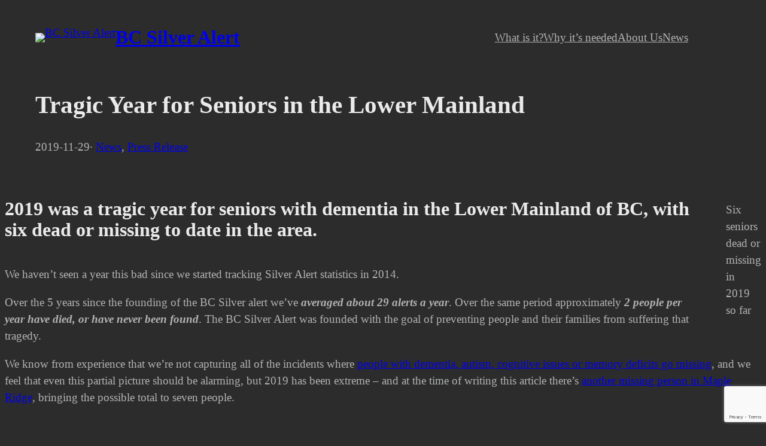

--- FILE ---
content_type: text/html; charset=UTF-8
request_url: https://bcsilveralert.ca/2019/11/tragic-year-for-seniors-in-the-lower-mainland/
body_size: 26407
content:

<!DOCTYPE html>
<html lang="en-CA">
<head>
	<meta charset="UTF-8" />
	<meta name="viewport" content="width=device-width, initial-scale=1" />
<meta name='robots' content='max-image-preview:large' />
<!-- Jetpack Site Verification Tags -->
<meta name="google-site-verification" content="C1_TC5HJ2ULCtZOLJX8q7jGjgWwFlo2v-6jQm7gIJN8" />
<title>Tragic Year for Seniors in the Lower Mainland &#8211; BC Silver Alert </title>
<link rel='dns-prefetch' href='//stats.wp.com' />
<link rel='dns-prefetch' href='//v0.wordpress.com' />
<link rel="alternate" type="application/rss+xml" title="BC Silver Alert  &raquo; Feed" href="https://bcsilveralert.ca/feed/" />
<link rel="alternate" type="application/rss+xml" title="BC Silver Alert  &raquo; Comments Feed" href="https://bcsilveralert.ca/comments/feed/" />
<link rel="alternate" title="oEmbed (JSON)" type="application/json+oembed" href="https://bcsilveralert.ca/wp-json/oembed/1.0/embed?url=https%3A%2F%2Fbcsilveralert.ca%2F2019%2F11%2Ftragic-year-for-seniors-in-the-lower-mainland%2F" />
<link rel="alternate" title="oEmbed (XML)" type="text/xml+oembed" href="https://bcsilveralert.ca/wp-json/oembed/1.0/embed?url=https%3A%2F%2Fbcsilveralert.ca%2F2019%2F11%2Ftragic-year-for-seniors-in-the-lower-mainland%2F&#038;format=xml" />
<style id='wp-img-auto-sizes-contain-inline-css'>
img:is([sizes=auto i],[sizes^="auto," i]){contain-intrinsic-size:3000px 1500px}
/*# sourceURL=wp-img-auto-sizes-contain-inline-css */
</style>
<style id='wp-block-site-logo-inline-css'>
.wp-block-site-logo{box-sizing:border-box;line-height:0}.wp-block-site-logo a{display:inline-block;line-height:0}.wp-block-site-logo.is-default-size img{height:auto;width:120px}.wp-block-site-logo img{height:auto;max-width:100%}.wp-block-site-logo a,.wp-block-site-logo img{border-radius:inherit}.wp-block-site-logo.aligncenter{margin-left:auto;margin-right:auto;text-align:center}:root :where(.wp-block-site-logo.is-style-rounded){border-radius:9999px}
/*# sourceURL=https://bcsilveralert.ca/wp-includes/blocks/site-logo/style.min.css */
</style>
<style id='wp-block-site-title-inline-css'>
.wp-block-site-title{box-sizing:border-box}.wp-block-site-title :where(a){color:inherit;font-family:inherit;font-size:inherit;font-style:inherit;font-weight:inherit;letter-spacing:inherit;line-height:inherit;text-decoration:inherit}
/*# sourceURL=https://bcsilveralert.ca/wp-includes/blocks/site-title/style.min.css */
</style>
<style id='wp-block-group-inline-css'>
.wp-block-group{box-sizing:border-box}:where(.wp-block-group.wp-block-group-is-layout-constrained){position:relative}
/*# sourceURL=https://bcsilveralert.ca/wp-includes/blocks/group/style.min.css */
</style>
<style id='wp-block-navigation-link-inline-css'>
.wp-block-navigation .wp-block-navigation-item__label{overflow-wrap:break-word}.wp-block-navigation .wp-block-navigation-item__description{display:none}.link-ui-tools{outline:1px solid #f0f0f0;padding:8px}.link-ui-block-inserter{padding-top:8px}.link-ui-block-inserter__back{margin-left:8px;text-transform:uppercase}
/*# sourceURL=https://bcsilveralert.ca/wp-includes/blocks/navigation-link/style.min.css */
</style>
<link rel='stylesheet' id='wp-block-navigation-css' href='https://bcsilveralert.ca/wp-includes/blocks/navigation/style.min.css?ver=6.9' media='all' />
<style id='wp-block-button-inline-css'>
.wp-block-button__link{align-content:center;box-sizing:border-box;cursor:pointer;display:inline-block;height:100%;text-align:center;word-break:break-word}.wp-block-button__link.aligncenter{text-align:center}.wp-block-button__link.alignright{text-align:right}:where(.wp-block-button__link){border-radius:9999px;box-shadow:none;padding:calc(.667em + 2px) calc(1.333em + 2px);text-decoration:none}.wp-block-button[style*=text-decoration] .wp-block-button__link{text-decoration:inherit}.wp-block-buttons>.wp-block-button.has-custom-width{max-width:none}.wp-block-buttons>.wp-block-button.has-custom-width .wp-block-button__link{width:100%}.wp-block-buttons>.wp-block-button.has-custom-font-size .wp-block-button__link{font-size:inherit}.wp-block-buttons>.wp-block-button.wp-block-button__width-25{width:calc(25% - var(--wp--style--block-gap, .5em)*.75)}.wp-block-buttons>.wp-block-button.wp-block-button__width-50{width:calc(50% - var(--wp--style--block-gap, .5em)*.5)}.wp-block-buttons>.wp-block-button.wp-block-button__width-75{width:calc(75% - var(--wp--style--block-gap, .5em)*.25)}.wp-block-buttons>.wp-block-button.wp-block-button__width-100{flex-basis:100%;width:100%}.wp-block-buttons.is-vertical>.wp-block-button.wp-block-button__width-25{width:25%}.wp-block-buttons.is-vertical>.wp-block-button.wp-block-button__width-50{width:50%}.wp-block-buttons.is-vertical>.wp-block-button.wp-block-button__width-75{width:75%}.wp-block-button.is-style-squared,.wp-block-button__link.wp-block-button.is-style-squared{border-radius:0}.wp-block-button.no-border-radius,.wp-block-button__link.no-border-radius{border-radius:0!important}:root :where(.wp-block-button .wp-block-button__link.is-style-outline),:root :where(.wp-block-button.is-style-outline>.wp-block-button__link){border:2px solid;padding:.667em 1.333em}:root :where(.wp-block-button .wp-block-button__link.is-style-outline:not(.has-text-color)),:root :where(.wp-block-button.is-style-outline>.wp-block-button__link:not(.has-text-color)){color:currentColor}:root :where(.wp-block-button .wp-block-button__link.is-style-outline:not(.has-background)),:root :where(.wp-block-button.is-style-outline>.wp-block-button__link:not(.has-background)){background-color:initial;background-image:none}
/*# sourceURL=https://bcsilveralert.ca/wp-includes/blocks/button/style.min.css */
</style>
<style id='wp-block-buttons-inline-css'>
.wp-block-buttons{box-sizing:border-box}.wp-block-buttons.is-vertical{flex-direction:column}.wp-block-buttons.is-vertical>.wp-block-button:last-child{margin-bottom:0}.wp-block-buttons>.wp-block-button{display:inline-block;margin:0}.wp-block-buttons.is-content-justification-left{justify-content:flex-start}.wp-block-buttons.is-content-justification-left.is-vertical{align-items:flex-start}.wp-block-buttons.is-content-justification-center{justify-content:center}.wp-block-buttons.is-content-justification-center.is-vertical{align-items:center}.wp-block-buttons.is-content-justification-right{justify-content:flex-end}.wp-block-buttons.is-content-justification-right.is-vertical{align-items:flex-end}.wp-block-buttons.is-content-justification-space-between{justify-content:space-between}.wp-block-buttons.aligncenter{text-align:center}.wp-block-buttons:not(.is-content-justification-space-between,.is-content-justification-right,.is-content-justification-left,.is-content-justification-center) .wp-block-button.aligncenter{margin-left:auto;margin-right:auto;width:100%}.wp-block-buttons[style*=text-decoration] .wp-block-button,.wp-block-buttons[style*=text-decoration] .wp-block-button__link{text-decoration:inherit}.wp-block-buttons.has-custom-font-size .wp-block-button__link{font-size:inherit}.wp-block-buttons .wp-block-button__link{width:100%}.wp-block-button.aligncenter{text-align:center}
/*# sourceURL=https://bcsilveralert.ca/wp-includes/blocks/buttons/style.min.css */
</style>
<style id='wp-block-post-title-inline-css'>
.wp-block-post-title{box-sizing:border-box;word-break:break-word}.wp-block-post-title :where(a){display:inline-block;font-family:inherit;font-size:inherit;font-style:inherit;font-weight:inherit;letter-spacing:inherit;line-height:inherit;text-decoration:inherit}
/*# sourceURL=https://bcsilveralert.ca/wp-includes/blocks/post-title/style.min.css */
</style>
<style id='wp-block-post-date-inline-css'>
.wp-block-post-date{box-sizing:border-box}
/*# sourceURL=https://bcsilveralert.ca/wp-includes/blocks/post-date/style.min.css */
</style>
<style id='wp-block-post-terms-inline-css'>
.wp-block-post-terms{box-sizing:border-box}.wp-block-post-terms .wp-block-post-terms__separator{white-space:pre-wrap}
/*# sourceURL=https://bcsilveralert.ca/wp-includes/blocks/post-terms/style.min.css */
</style>
<style id='wp-block-image-inline-css'>
.wp-block-image>a,.wp-block-image>figure>a{display:inline-block}.wp-block-image img{box-sizing:border-box;height:auto;max-width:100%;vertical-align:bottom}@media not (prefers-reduced-motion){.wp-block-image img.hide{visibility:hidden}.wp-block-image img.show{animation:show-content-image .4s}}.wp-block-image[style*=border-radius] img,.wp-block-image[style*=border-radius]>a{border-radius:inherit}.wp-block-image.has-custom-border img{box-sizing:border-box}.wp-block-image.aligncenter{text-align:center}.wp-block-image.alignfull>a,.wp-block-image.alignwide>a{width:100%}.wp-block-image.alignfull img,.wp-block-image.alignwide img{height:auto;width:100%}.wp-block-image .aligncenter,.wp-block-image .alignleft,.wp-block-image .alignright,.wp-block-image.aligncenter,.wp-block-image.alignleft,.wp-block-image.alignright{display:table}.wp-block-image .aligncenter>figcaption,.wp-block-image .alignleft>figcaption,.wp-block-image .alignright>figcaption,.wp-block-image.aligncenter>figcaption,.wp-block-image.alignleft>figcaption,.wp-block-image.alignright>figcaption{caption-side:bottom;display:table-caption}.wp-block-image .alignleft{float:left;margin:.5em 1em .5em 0}.wp-block-image .alignright{float:right;margin:.5em 0 .5em 1em}.wp-block-image .aligncenter{margin-left:auto;margin-right:auto}.wp-block-image :where(figcaption){margin-bottom:1em;margin-top:.5em}.wp-block-image.is-style-circle-mask img{border-radius:9999px}@supports ((-webkit-mask-image:none) or (mask-image:none)) or (-webkit-mask-image:none){.wp-block-image.is-style-circle-mask img{border-radius:0;-webkit-mask-image:url('data:image/svg+xml;utf8,<svg viewBox="0 0 100 100" xmlns="http://www.w3.org/2000/svg"><circle cx="50" cy="50" r="50"/></svg>');mask-image:url('data:image/svg+xml;utf8,<svg viewBox="0 0 100 100" xmlns="http://www.w3.org/2000/svg"><circle cx="50" cy="50" r="50"/></svg>');mask-mode:alpha;-webkit-mask-position:center;mask-position:center;-webkit-mask-repeat:no-repeat;mask-repeat:no-repeat;-webkit-mask-size:contain;mask-size:contain}}:root :where(.wp-block-image.is-style-rounded img,.wp-block-image .is-style-rounded img){border-radius:9999px}.wp-block-image figure{margin:0}.wp-lightbox-container{display:flex;flex-direction:column;position:relative}.wp-lightbox-container img{cursor:zoom-in}.wp-lightbox-container img:hover+button{opacity:1}.wp-lightbox-container button{align-items:center;backdrop-filter:blur(16px) saturate(180%);background-color:#5a5a5a40;border:none;border-radius:4px;cursor:zoom-in;display:flex;height:20px;justify-content:center;opacity:0;padding:0;position:absolute;right:16px;text-align:center;top:16px;width:20px;z-index:100}@media not (prefers-reduced-motion){.wp-lightbox-container button{transition:opacity .2s ease}}.wp-lightbox-container button:focus-visible{outline:3px auto #5a5a5a40;outline:3px auto -webkit-focus-ring-color;outline-offset:3px}.wp-lightbox-container button:hover{cursor:pointer;opacity:1}.wp-lightbox-container button:focus{opacity:1}.wp-lightbox-container button:focus,.wp-lightbox-container button:hover,.wp-lightbox-container button:not(:hover):not(:active):not(.has-background){background-color:#5a5a5a40;border:none}.wp-lightbox-overlay{box-sizing:border-box;cursor:zoom-out;height:100vh;left:0;overflow:hidden;position:fixed;top:0;visibility:hidden;width:100%;z-index:100000}.wp-lightbox-overlay .close-button{align-items:center;cursor:pointer;display:flex;justify-content:center;min-height:40px;min-width:40px;padding:0;position:absolute;right:calc(env(safe-area-inset-right) + 16px);top:calc(env(safe-area-inset-top) + 16px);z-index:5000000}.wp-lightbox-overlay .close-button:focus,.wp-lightbox-overlay .close-button:hover,.wp-lightbox-overlay .close-button:not(:hover):not(:active):not(.has-background){background:none;border:none}.wp-lightbox-overlay .lightbox-image-container{height:var(--wp--lightbox-container-height);left:50%;overflow:hidden;position:absolute;top:50%;transform:translate(-50%,-50%);transform-origin:top left;width:var(--wp--lightbox-container-width);z-index:9999999999}.wp-lightbox-overlay .wp-block-image{align-items:center;box-sizing:border-box;display:flex;height:100%;justify-content:center;margin:0;position:relative;transform-origin:0 0;width:100%;z-index:3000000}.wp-lightbox-overlay .wp-block-image img{height:var(--wp--lightbox-image-height);min-height:var(--wp--lightbox-image-height);min-width:var(--wp--lightbox-image-width);width:var(--wp--lightbox-image-width)}.wp-lightbox-overlay .wp-block-image figcaption{display:none}.wp-lightbox-overlay button{background:none;border:none}.wp-lightbox-overlay .scrim{background-color:#fff;height:100%;opacity:.9;position:absolute;width:100%;z-index:2000000}.wp-lightbox-overlay.active{visibility:visible}@media not (prefers-reduced-motion){.wp-lightbox-overlay.active{animation:turn-on-visibility .25s both}.wp-lightbox-overlay.active img{animation:turn-on-visibility .35s both}.wp-lightbox-overlay.show-closing-animation:not(.active){animation:turn-off-visibility .35s both}.wp-lightbox-overlay.show-closing-animation:not(.active) img{animation:turn-off-visibility .25s both}.wp-lightbox-overlay.zoom.active{animation:none;opacity:1;visibility:visible}.wp-lightbox-overlay.zoom.active .lightbox-image-container{animation:lightbox-zoom-in .4s}.wp-lightbox-overlay.zoom.active .lightbox-image-container img{animation:none}.wp-lightbox-overlay.zoom.active .scrim{animation:turn-on-visibility .4s forwards}.wp-lightbox-overlay.zoom.show-closing-animation:not(.active){animation:none}.wp-lightbox-overlay.zoom.show-closing-animation:not(.active) .lightbox-image-container{animation:lightbox-zoom-out .4s}.wp-lightbox-overlay.zoom.show-closing-animation:not(.active) .lightbox-image-container img{animation:none}.wp-lightbox-overlay.zoom.show-closing-animation:not(.active) .scrim{animation:turn-off-visibility .4s forwards}}@keyframes show-content-image{0%{visibility:hidden}99%{visibility:hidden}to{visibility:visible}}@keyframes turn-on-visibility{0%{opacity:0}to{opacity:1}}@keyframes turn-off-visibility{0%{opacity:1;visibility:visible}99%{opacity:0;visibility:visible}to{opacity:0;visibility:hidden}}@keyframes lightbox-zoom-in{0%{transform:translate(calc((-100vw + var(--wp--lightbox-scrollbar-width))/2 + var(--wp--lightbox-initial-left-position)),calc(-50vh + var(--wp--lightbox-initial-top-position))) scale(var(--wp--lightbox-scale))}to{transform:translate(-50%,-50%) scale(1)}}@keyframes lightbox-zoom-out{0%{transform:translate(-50%,-50%) scale(1);visibility:visible}99%{visibility:visible}to{transform:translate(calc((-100vw + var(--wp--lightbox-scrollbar-width))/2 + var(--wp--lightbox-initial-left-position)),calc(-50vh + var(--wp--lightbox-initial-top-position))) scale(var(--wp--lightbox-scale));visibility:hidden}}
/*# sourceURL=https://bcsilveralert.ca/wp-includes/blocks/image/style.min.css */
</style>
<style id='wp-block-heading-inline-css'>
h1:where(.wp-block-heading).has-background,h2:where(.wp-block-heading).has-background,h3:where(.wp-block-heading).has-background,h4:where(.wp-block-heading).has-background,h5:where(.wp-block-heading).has-background,h6:where(.wp-block-heading).has-background{padding:1.25em 2.375em}h1.has-text-align-left[style*=writing-mode]:where([style*=vertical-lr]),h1.has-text-align-right[style*=writing-mode]:where([style*=vertical-rl]),h2.has-text-align-left[style*=writing-mode]:where([style*=vertical-lr]),h2.has-text-align-right[style*=writing-mode]:where([style*=vertical-rl]),h3.has-text-align-left[style*=writing-mode]:where([style*=vertical-lr]),h3.has-text-align-right[style*=writing-mode]:where([style*=vertical-rl]),h4.has-text-align-left[style*=writing-mode]:where([style*=vertical-lr]),h4.has-text-align-right[style*=writing-mode]:where([style*=vertical-rl]),h5.has-text-align-left[style*=writing-mode]:where([style*=vertical-lr]),h5.has-text-align-right[style*=writing-mode]:where([style*=vertical-rl]),h6.has-text-align-left[style*=writing-mode]:where([style*=vertical-lr]),h6.has-text-align-right[style*=writing-mode]:where([style*=vertical-rl]){rotate:180deg}
/*# sourceURL=https://bcsilveralert.ca/wp-includes/blocks/heading/style.min.css */
</style>
<style id='wp-block-paragraph-inline-css'>
.is-small-text{font-size:.875em}.is-regular-text{font-size:1em}.is-large-text{font-size:2.25em}.is-larger-text{font-size:3em}.has-drop-cap:not(:focus):first-letter{float:left;font-size:8.4em;font-style:normal;font-weight:100;line-height:.68;margin:.05em .1em 0 0;text-transform:uppercase}body.rtl .has-drop-cap:not(:focus):first-letter{float:none;margin-left:.1em}p.has-drop-cap.has-background{overflow:hidden}:root :where(p.has-background){padding:1.25em 2.375em}:where(p.has-text-color:not(.has-link-color)) a{color:inherit}p.has-text-align-left[style*="writing-mode:vertical-lr"],p.has-text-align-right[style*="writing-mode:vertical-rl"]{rotate:180deg}
/*# sourceURL=https://bcsilveralert.ca/wp-includes/blocks/paragraph/style.min.css */
</style>
<style id='wp-block-quote-inline-css'>
.wp-block-quote{box-sizing:border-box;overflow-wrap:break-word}.wp-block-quote.is-large:where(:not(.is-style-plain)),.wp-block-quote.is-style-large:where(:not(.is-style-plain)){margin-bottom:1em;padding:0 1em}.wp-block-quote.is-large:where(:not(.is-style-plain)) p,.wp-block-quote.is-style-large:where(:not(.is-style-plain)) p{font-size:1.5em;font-style:italic;line-height:1.6}.wp-block-quote.is-large:where(:not(.is-style-plain)) cite,.wp-block-quote.is-large:where(:not(.is-style-plain)) footer,.wp-block-quote.is-style-large:where(:not(.is-style-plain)) cite,.wp-block-quote.is-style-large:where(:not(.is-style-plain)) footer{font-size:1.125em;text-align:right}.wp-block-quote>cite{display:block}
/*# sourceURL=https://bcsilveralert.ca/wp-includes/blocks/quote/style.min.css */
</style>
<style id='wp-block-separator-inline-css'>
@charset "UTF-8";.wp-block-separator{border:none;border-top:2px solid}:root :where(.wp-block-separator.is-style-dots){height:auto;line-height:1;text-align:center}:root :where(.wp-block-separator.is-style-dots):before{color:currentColor;content:"···";font-family:serif;font-size:1.5em;letter-spacing:2em;padding-left:2em}.wp-block-separator.is-style-dots{background:none!important;border:none!important}
/*# sourceURL=https://bcsilveralert.ca/wp-includes/blocks/separator/style.min.css */
</style>
<style id='wp-block-columns-inline-css'>
.wp-block-columns{box-sizing:border-box;display:flex;flex-wrap:wrap!important}@media (min-width:782px){.wp-block-columns{flex-wrap:nowrap!important}}.wp-block-columns{align-items:normal!important}.wp-block-columns.are-vertically-aligned-top{align-items:flex-start}.wp-block-columns.are-vertically-aligned-center{align-items:center}.wp-block-columns.are-vertically-aligned-bottom{align-items:flex-end}@media (max-width:781px){.wp-block-columns:not(.is-not-stacked-on-mobile)>.wp-block-column{flex-basis:100%!important}}@media (min-width:782px){.wp-block-columns:not(.is-not-stacked-on-mobile)>.wp-block-column{flex-basis:0;flex-grow:1}.wp-block-columns:not(.is-not-stacked-on-mobile)>.wp-block-column[style*=flex-basis]{flex-grow:0}}.wp-block-columns.is-not-stacked-on-mobile{flex-wrap:nowrap!important}.wp-block-columns.is-not-stacked-on-mobile>.wp-block-column{flex-basis:0;flex-grow:1}.wp-block-columns.is-not-stacked-on-mobile>.wp-block-column[style*=flex-basis]{flex-grow:0}:where(.wp-block-columns){margin-bottom:1.75em}:where(.wp-block-columns.has-background){padding:1.25em 2.375em}.wp-block-column{flex-grow:1;min-width:0;overflow-wrap:break-word;word-break:break-word}.wp-block-column.is-vertically-aligned-top{align-self:flex-start}.wp-block-column.is-vertically-aligned-center{align-self:center}.wp-block-column.is-vertically-aligned-bottom{align-self:flex-end}.wp-block-column.is-vertically-aligned-stretch{align-self:stretch}.wp-block-column.is-vertically-aligned-bottom,.wp-block-column.is-vertically-aligned-center,.wp-block-column.is-vertically-aligned-top{width:100%}
/*# sourceURL=https://bcsilveralert.ca/wp-includes/blocks/columns/style.min.css */
</style>
<link rel='stylesheet' id='jetpack-swiper-library-css' href='https://bcsilveralert.ca/wp-content/plugins/jetpack/_inc/blocks/swiper.css?ver=15.3.1' media='all' />
<link rel='stylesheet' id='jetpack-carousel-css' href='https://bcsilveralert.ca/wp-content/plugins/jetpack/modules/carousel/jetpack-carousel.css?ver=15.3.1' media='all' />
<link rel='stylesheet' id='jetpack-subscriptions-css' href='https://bcsilveralert.ca/wp-content/plugins/jetpack/_inc/build/subscriptions/subscriptions.min.css?ver=15.3.1' media='all' />
<style id='wp-block-post-content-inline-css'>
.wp-block-post-content{display:flow-root}
/*# sourceURL=https://bcsilveralert.ca/wp-includes/blocks/post-content/style.min.css */
</style>
<style id='wp-block-post-featured-image-inline-css'>
.wp-block-post-featured-image{margin-left:0;margin-right:0}.wp-block-post-featured-image a{display:block;height:100%}.wp-block-post-featured-image :where(img){box-sizing:border-box;height:auto;max-width:100%;vertical-align:bottom;width:100%}.wp-block-post-featured-image.alignfull img,.wp-block-post-featured-image.alignwide img{width:100%}.wp-block-post-featured-image .wp-block-post-featured-image__overlay.has-background-dim{background-color:#000;inset:0;position:absolute}.wp-block-post-featured-image{position:relative}.wp-block-post-featured-image .wp-block-post-featured-image__overlay.has-background-gradient{background-color:initial}.wp-block-post-featured-image .wp-block-post-featured-image__overlay.has-background-dim-0{opacity:0}.wp-block-post-featured-image .wp-block-post-featured-image__overlay.has-background-dim-10{opacity:.1}.wp-block-post-featured-image .wp-block-post-featured-image__overlay.has-background-dim-20{opacity:.2}.wp-block-post-featured-image .wp-block-post-featured-image__overlay.has-background-dim-30{opacity:.3}.wp-block-post-featured-image .wp-block-post-featured-image__overlay.has-background-dim-40{opacity:.4}.wp-block-post-featured-image .wp-block-post-featured-image__overlay.has-background-dim-50{opacity:.5}.wp-block-post-featured-image .wp-block-post-featured-image__overlay.has-background-dim-60{opacity:.6}.wp-block-post-featured-image .wp-block-post-featured-image__overlay.has-background-dim-70{opacity:.7}.wp-block-post-featured-image .wp-block-post-featured-image__overlay.has-background-dim-80{opacity:.8}.wp-block-post-featured-image .wp-block-post-featured-image__overlay.has-background-dim-90{opacity:.9}.wp-block-post-featured-image .wp-block-post-featured-image__overlay.has-background-dim-100{opacity:1}.wp-block-post-featured-image:where(.alignleft,.alignright){width:100%}
/*# sourceURL=https://bcsilveralert.ca/wp-includes/blocks/post-featured-image/style.min.css */
</style>
<style id='wp-block-post-template-inline-css'>
.wp-block-post-template{box-sizing:border-box;list-style:none;margin-bottom:0;margin-top:0;max-width:100%;padding:0}.wp-block-post-template.is-flex-container{display:flex;flex-direction:row;flex-wrap:wrap;gap:1.25em}.wp-block-post-template.is-flex-container>li{margin:0;width:100%}@media (min-width:600px){.wp-block-post-template.is-flex-container.is-flex-container.columns-2>li{width:calc(50% - .625em)}.wp-block-post-template.is-flex-container.is-flex-container.columns-3>li{width:calc(33.33333% - .83333em)}.wp-block-post-template.is-flex-container.is-flex-container.columns-4>li{width:calc(25% - .9375em)}.wp-block-post-template.is-flex-container.is-flex-container.columns-5>li{width:calc(20% - 1em)}.wp-block-post-template.is-flex-container.is-flex-container.columns-6>li{width:calc(16.66667% - 1.04167em)}}@media (max-width:600px){.wp-block-post-template-is-layout-grid.wp-block-post-template-is-layout-grid.wp-block-post-template-is-layout-grid.wp-block-post-template-is-layout-grid{grid-template-columns:1fr}}.wp-block-post-template-is-layout-constrained>li>.alignright,.wp-block-post-template-is-layout-flow>li>.alignright{float:right;margin-inline-end:0;margin-inline-start:2em}.wp-block-post-template-is-layout-constrained>li>.alignleft,.wp-block-post-template-is-layout-flow>li>.alignleft{float:left;margin-inline-end:2em;margin-inline-start:0}.wp-block-post-template-is-layout-constrained>li>.aligncenter,.wp-block-post-template-is-layout-flow>li>.aligncenter{margin-inline-end:auto;margin-inline-start:auto}
/*# sourceURL=https://bcsilveralert.ca/wp-includes/blocks/post-template/style.min.css */
</style>
<style id='wp-block-social-links-inline-css'>
.wp-block-social-links{background:none;box-sizing:border-box;margin-left:0;padding-left:0;padding-right:0;text-indent:0}.wp-block-social-links .wp-social-link a,.wp-block-social-links .wp-social-link a:hover{border-bottom:0;box-shadow:none;text-decoration:none}.wp-block-social-links .wp-social-link svg{height:1em;width:1em}.wp-block-social-links .wp-social-link span:not(.screen-reader-text){font-size:.65em;margin-left:.5em;margin-right:.5em}.wp-block-social-links.has-small-icon-size{font-size:16px}.wp-block-social-links,.wp-block-social-links.has-normal-icon-size{font-size:24px}.wp-block-social-links.has-large-icon-size{font-size:36px}.wp-block-social-links.has-huge-icon-size{font-size:48px}.wp-block-social-links.aligncenter{display:flex;justify-content:center}.wp-block-social-links.alignright{justify-content:flex-end}.wp-block-social-link{border-radius:9999px;display:block}@media not (prefers-reduced-motion){.wp-block-social-link{transition:transform .1s ease}}.wp-block-social-link{height:auto}.wp-block-social-link a{align-items:center;display:flex;line-height:0}.wp-block-social-link:hover{transform:scale(1.1)}.wp-block-social-links .wp-block-social-link.wp-social-link{display:inline-block;margin:0;padding:0}.wp-block-social-links .wp-block-social-link.wp-social-link .wp-block-social-link-anchor,.wp-block-social-links .wp-block-social-link.wp-social-link .wp-block-social-link-anchor svg,.wp-block-social-links .wp-block-social-link.wp-social-link .wp-block-social-link-anchor:active,.wp-block-social-links .wp-block-social-link.wp-social-link .wp-block-social-link-anchor:hover,.wp-block-social-links .wp-block-social-link.wp-social-link .wp-block-social-link-anchor:visited{color:currentColor;fill:currentColor}:where(.wp-block-social-links:not(.is-style-logos-only)) .wp-social-link{background-color:#f0f0f0;color:#444}:where(.wp-block-social-links:not(.is-style-logos-only)) .wp-social-link-amazon{background-color:#f90;color:#fff}:where(.wp-block-social-links:not(.is-style-logos-only)) .wp-social-link-bandcamp{background-color:#1ea0c3;color:#fff}:where(.wp-block-social-links:not(.is-style-logos-only)) .wp-social-link-behance{background-color:#0757fe;color:#fff}:where(.wp-block-social-links:not(.is-style-logos-only)) .wp-social-link-bluesky{background-color:#0a7aff;color:#fff}:where(.wp-block-social-links:not(.is-style-logos-only)) .wp-social-link-codepen{background-color:#1e1f26;color:#fff}:where(.wp-block-social-links:not(.is-style-logos-only)) .wp-social-link-deviantart{background-color:#02e49b;color:#fff}:where(.wp-block-social-links:not(.is-style-logos-only)) .wp-social-link-discord{background-color:#5865f2;color:#fff}:where(.wp-block-social-links:not(.is-style-logos-only)) .wp-social-link-dribbble{background-color:#e94c89;color:#fff}:where(.wp-block-social-links:not(.is-style-logos-only)) .wp-social-link-dropbox{background-color:#4280ff;color:#fff}:where(.wp-block-social-links:not(.is-style-logos-only)) .wp-social-link-etsy{background-color:#f45800;color:#fff}:where(.wp-block-social-links:not(.is-style-logos-only)) .wp-social-link-facebook{background-color:#0866ff;color:#fff}:where(.wp-block-social-links:not(.is-style-logos-only)) .wp-social-link-fivehundredpx{background-color:#000;color:#fff}:where(.wp-block-social-links:not(.is-style-logos-only)) .wp-social-link-flickr{background-color:#0461dd;color:#fff}:where(.wp-block-social-links:not(.is-style-logos-only)) .wp-social-link-foursquare{background-color:#e65678;color:#fff}:where(.wp-block-social-links:not(.is-style-logos-only)) .wp-social-link-github{background-color:#24292d;color:#fff}:where(.wp-block-social-links:not(.is-style-logos-only)) .wp-social-link-goodreads{background-color:#eceadd;color:#382110}:where(.wp-block-social-links:not(.is-style-logos-only)) .wp-social-link-google{background-color:#ea4434;color:#fff}:where(.wp-block-social-links:not(.is-style-logos-only)) .wp-social-link-gravatar{background-color:#1d4fc4;color:#fff}:where(.wp-block-social-links:not(.is-style-logos-only)) .wp-social-link-instagram{background-color:#f00075;color:#fff}:where(.wp-block-social-links:not(.is-style-logos-only)) .wp-social-link-lastfm{background-color:#e21b24;color:#fff}:where(.wp-block-social-links:not(.is-style-logos-only)) .wp-social-link-linkedin{background-color:#0d66c2;color:#fff}:where(.wp-block-social-links:not(.is-style-logos-only)) .wp-social-link-mastodon{background-color:#3288d4;color:#fff}:where(.wp-block-social-links:not(.is-style-logos-only)) .wp-social-link-medium{background-color:#000;color:#fff}:where(.wp-block-social-links:not(.is-style-logos-only)) .wp-social-link-meetup{background-color:#f6405f;color:#fff}:where(.wp-block-social-links:not(.is-style-logos-only)) .wp-social-link-patreon{background-color:#000;color:#fff}:where(.wp-block-social-links:not(.is-style-logos-only)) .wp-social-link-pinterest{background-color:#e60122;color:#fff}:where(.wp-block-social-links:not(.is-style-logos-only)) .wp-social-link-pocket{background-color:#ef4155;color:#fff}:where(.wp-block-social-links:not(.is-style-logos-only)) .wp-social-link-reddit{background-color:#ff4500;color:#fff}:where(.wp-block-social-links:not(.is-style-logos-only)) .wp-social-link-skype{background-color:#0478d7;color:#fff}:where(.wp-block-social-links:not(.is-style-logos-only)) .wp-social-link-snapchat{background-color:#fefc00;color:#fff;stroke:#000}:where(.wp-block-social-links:not(.is-style-logos-only)) .wp-social-link-soundcloud{background-color:#ff5600;color:#fff}:where(.wp-block-social-links:not(.is-style-logos-only)) .wp-social-link-spotify{background-color:#1bd760;color:#fff}:where(.wp-block-social-links:not(.is-style-logos-only)) .wp-social-link-telegram{background-color:#2aabee;color:#fff}:where(.wp-block-social-links:not(.is-style-logos-only)) .wp-social-link-threads{background-color:#000;color:#fff}:where(.wp-block-social-links:not(.is-style-logos-only)) .wp-social-link-tiktok{background-color:#000;color:#fff}:where(.wp-block-social-links:not(.is-style-logos-only)) .wp-social-link-tumblr{background-color:#011835;color:#fff}:where(.wp-block-social-links:not(.is-style-logos-only)) .wp-social-link-twitch{background-color:#6440a4;color:#fff}:where(.wp-block-social-links:not(.is-style-logos-only)) .wp-social-link-twitter{background-color:#1da1f2;color:#fff}:where(.wp-block-social-links:not(.is-style-logos-only)) .wp-social-link-vimeo{background-color:#1eb7ea;color:#fff}:where(.wp-block-social-links:not(.is-style-logos-only)) .wp-social-link-vk{background-color:#4680c2;color:#fff}:where(.wp-block-social-links:not(.is-style-logos-only)) .wp-social-link-wordpress{background-color:#3499cd;color:#fff}:where(.wp-block-social-links:not(.is-style-logos-only)) .wp-social-link-whatsapp{background-color:#25d366;color:#fff}:where(.wp-block-social-links:not(.is-style-logos-only)) .wp-social-link-x{background-color:#000;color:#fff}:where(.wp-block-social-links:not(.is-style-logos-only)) .wp-social-link-yelp{background-color:#d32422;color:#fff}:where(.wp-block-social-links:not(.is-style-logos-only)) .wp-social-link-youtube{background-color:red;color:#fff}:where(.wp-block-social-links.is-style-logos-only) .wp-social-link{background:none}:where(.wp-block-social-links.is-style-logos-only) .wp-social-link svg{height:1.25em;width:1.25em}:where(.wp-block-social-links.is-style-logos-only) .wp-social-link-amazon{color:#f90}:where(.wp-block-social-links.is-style-logos-only) .wp-social-link-bandcamp{color:#1ea0c3}:where(.wp-block-social-links.is-style-logos-only) .wp-social-link-behance{color:#0757fe}:where(.wp-block-social-links.is-style-logos-only) .wp-social-link-bluesky{color:#0a7aff}:where(.wp-block-social-links.is-style-logos-only) .wp-social-link-codepen{color:#1e1f26}:where(.wp-block-social-links.is-style-logos-only) .wp-social-link-deviantart{color:#02e49b}:where(.wp-block-social-links.is-style-logos-only) .wp-social-link-discord{color:#5865f2}:where(.wp-block-social-links.is-style-logos-only) .wp-social-link-dribbble{color:#e94c89}:where(.wp-block-social-links.is-style-logos-only) .wp-social-link-dropbox{color:#4280ff}:where(.wp-block-social-links.is-style-logos-only) .wp-social-link-etsy{color:#f45800}:where(.wp-block-social-links.is-style-logos-only) .wp-social-link-facebook{color:#0866ff}:where(.wp-block-social-links.is-style-logos-only) .wp-social-link-fivehundredpx{color:#000}:where(.wp-block-social-links.is-style-logos-only) .wp-social-link-flickr{color:#0461dd}:where(.wp-block-social-links.is-style-logos-only) .wp-social-link-foursquare{color:#e65678}:where(.wp-block-social-links.is-style-logos-only) .wp-social-link-github{color:#24292d}:where(.wp-block-social-links.is-style-logos-only) .wp-social-link-goodreads{color:#382110}:where(.wp-block-social-links.is-style-logos-only) .wp-social-link-google{color:#ea4434}:where(.wp-block-social-links.is-style-logos-only) .wp-social-link-gravatar{color:#1d4fc4}:where(.wp-block-social-links.is-style-logos-only) .wp-social-link-instagram{color:#f00075}:where(.wp-block-social-links.is-style-logos-only) .wp-social-link-lastfm{color:#e21b24}:where(.wp-block-social-links.is-style-logos-only) .wp-social-link-linkedin{color:#0d66c2}:where(.wp-block-social-links.is-style-logos-only) .wp-social-link-mastodon{color:#3288d4}:where(.wp-block-social-links.is-style-logos-only) .wp-social-link-medium{color:#000}:where(.wp-block-social-links.is-style-logos-only) .wp-social-link-meetup{color:#f6405f}:where(.wp-block-social-links.is-style-logos-only) .wp-social-link-patreon{color:#000}:where(.wp-block-social-links.is-style-logos-only) .wp-social-link-pinterest{color:#e60122}:where(.wp-block-social-links.is-style-logos-only) .wp-social-link-pocket{color:#ef4155}:where(.wp-block-social-links.is-style-logos-only) .wp-social-link-reddit{color:#ff4500}:where(.wp-block-social-links.is-style-logos-only) .wp-social-link-skype{color:#0478d7}:where(.wp-block-social-links.is-style-logos-only) .wp-social-link-snapchat{color:#fff;stroke:#000}:where(.wp-block-social-links.is-style-logos-only) .wp-social-link-soundcloud{color:#ff5600}:where(.wp-block-social-links.is-style-logos-only) .wp-social-link-spotify{color:#1bd760}:where(.wp-block-social-links.is-style-logos-only) .wp-social-link-telegram{color:#2aabee}:where(.wp-block-social-links.is-style-logos-only) .wp-social-link-threads{color:#000}:where(.wp-block-social-links.is-style-logos-only) .wp-social-link-tiktok{color:#000}:where(.wp-block-social-links.is-style-logos-only) .wp-social-link-tumblr{color:#011835}:where(.wp-block-social-links.is-style-logos-only) .wp-social-link-twitch{color:#6440a4}:where(.wp-block-social-links.is-style-logos-only) .wp-social-link-twitter{color:#1da1f2}:where(.wp-block-social-links.is-style-logos-only) .wp-social-link-vimeo{color:#1eb7ea}:where(.wp-block-social-links.is-style-logos-only) .wp-social-link-vk{color:#4680c2}:where(.wp-block-social-links.is-style-logos-only) .wp-social-link-whatsapp{color:#25d366}:where(.wp-block-social-links.is-style-logos-only) .wp-social-link-wordpress{color:#3499cd}:where(.wp-block-social-links.is-style-logos-only) .wp-social-link-x{color:#000}:where(.wp-block-social-links.is-style-logos-only) .wp-social-link-yelp{color:#d32422}:where(.wp-block-social-links.is-style-logos-only) .wp-social-link-youtube{color:red}.wp-block-social-links.is-style-pill-shape .wp-social-link{width:auto}:root :where(.wp-block-social-links .wp-social-link a){padding:.25em}:root :where(.wp-block-social-links.is-style-logos-only .wp-social-link a){padding:0}:root :where(.wp-block-social-links.is-style-pill-shape .wp-social-link a){padding-left:.6666666667em;padding-right:.6666666667em}.wp-block-social-links:not(.has-icon-color):not(.has-icon-background-color) .wp-social-link-snapchat .wp-block-social-link-label{color:#000}
/*# sourceURL=https://bcsilveralert.ca/wp-includes/blocks/social-links/style.min.css */
</style>
<style id='wp-emoji-styles-inline-css'>

	img.wp-smiley, img.emoji {
		display: inline !important;
		border: none !important;
		box-shadow: none !important;
		height: 1em !important;
		width: 1em !important;
		margin: 0 0.07em !important;
		vertical-align: -0.1em !important;
		background: none !important;
		padding: 0 !important;
	}
/*# sourceURL=wp-emoji-styles-inline-css */
</style>
<style id='wp-block-library-inline-css'>
:root{--wp-block-synced-color:#7a00df;--wp-block-synced-color--rgb:122,0,223;--wp-bound-block-color:var(--wp-block-synced-color);--wp-editor-canvas-background:#ddd;--wp-admin-theme-color:#007cba;--wp-admin-theme-color--rgb:0,124,186;--wp-admin-theme-color-darker-10:#006ba1;--wp-admin-theme-color-darker-10--rgb:0,107,160.5;--wp-admin-theme-color-darker-20:#005a87;--wp-admin-theme-color-darker-20--rgb:0,90,135;--wp-admin-border-width-focus:2px}@media (min-resolution:192dpi){:root{--wp-admin-border-width-focus:1.5px}}.wp-element-button{cursor:pointer}:root .has-very-light-gray-background-color{background-color:#eee}:root .has-very-dark-gray-background-color{background-color:#313131}:root .has-very-light-gray-color{color:#eee}:root .has-very-dark-gray-color{color:#313131}:root .has-vivid-green-cyan-to-vivid-cyan-blue-gradient-background{background:linear-gradient(135deg,#00d084,#0693e3)}:root .has-purple-crush-gradient-background{background:linear-gradient(135deg,#34e2e4,#4721fb 50%,#ab1dfe)}:root .has-hazy-dawn-gradient-background{background:linear-gradient(135deg,#faaca8,#dad0ec)}:root .has-subdued-olive-gradient-background{background:linear-gradient(135deg,#fafae1,#67a671)}:root .has-atomic-cream-gradient-background{background:linear-gradient(135deg,#fdd79a,#004a59)}:root .has-nightshade-gradient-background{background:linear-gradient(135deg,#330968,#31cdcf)}:root .has-midnight-gradient-background{background:linear-gradient(135deg,#020381,#2874fc)}:root{--wp--preset--font-size--normal:16px;--wp--preset--font-size--huge:42px}.has-regular-font-size{font-size:1em}.has-larger-font-size{font-size:2.625em}.has-normal-font-size{font-size:var(--wp--preset--font-size--normal)}.has-huge-font-size{font-size:var(--wp--preset--font-size--huge)}.has-text-align-center{text-align:center}.has-text-align-left{text-align:left}.has-text-align-right{text-align:right}.has-fit-text{white-space:nowrap!important}#end-resizable-editor-section{display:none}.aligncenter{clear:both}.items-justified-left{justify-content:flex-start}.items-justified-center{justify-content:center}.items-justified-right{justify-content:flex-end}.items-justified-space-between{justify-content:space-between}.screen-reader-text{border:0;clip-path:inset(50%);height:1px;margin:-1px;overflow:hidden;padding:0;position:absolute;width:1px;word-wrap:normal!important}.screen-reader-text:focus{background-color:#ddd;clip-path:none;color:#444;display:block;font-size:1em;height:auto;left:5px;line-height:normal;padding:15px 23px 14px;text-decoration:none;top:5px;width:auto;z-index:100000}html :where(.has-border-color){border-style:solid}html :where([style*=border-top-color]){border-top-style:solid}html :where([style*=border-right-color]){border-right-style:solid}html :where([style*=border-bottom-color]){border-bottom-style:solid}html :where([style*=border-left-color]){border-left-style:solid}html :where([style*=border-width]){border-style:solid}html :where([style*=border-top-width]){border-top-style:solid}html :where([style*=border-right-width]){border-right-style:solid}html :where([style*=border-bottom-width]){border-bottom-style:solid}html :where([style*=border-left-width]){border-left-style:solid}html :where(img[class*=wp-image-]){height:auto;max-width:100%}:where(figure){margin:0 0 1em}html :where(.is-position-sticky){--wp-admin--admin-bar--position-offset:var(--wp-admin--admin-bar--height,0px)}@media screen and (max-width:600px){html :where(.is-position-sticky){--wp-admin--admin-bar--position-offset:0px}}
/*# sourceURL=/wp-includes/css/dist/block-library/common.min.css */
</style>
<style id='global-styles-inline-css'>
:root{--wp--preset--aspect-ratio--square: 1;--wp--preset--aspect-ratio--4-3: 4/3;--wp--preset--aspect-ratio--3-4: 3/4;--wp--preset--aspect-ratio--3-2: 3/2;--wp--preset--aspect-ratio--2-3: 2/3;--wp--preset--aspect-ratio--16-9: 16/9;--wp--preset--aspect-ratio--9-16: 9/16;--wp--preset--color--black: #000000;--wp--preset--color--cyan-bluish-gray: #abb8c3;--wp--preset--color--white: #ffffff;--wp--preset--color--pale-pink: #f78da7;--wp--preset--color--vivid-red: #cf2e2e;--wp--preset--color--luminous-vivid-orange: #ff6900;--wp--preset--color--luminous-vivid-amber: #fcb900;--wp--preset--color--light-green-cyan: #7bdcb5;--wp--preset--color--vivid-green-cyan: #00d084;--wp--preset--color--pale-cyan-blue: #8ed1fc;--wp--preset--color--vivid-cyan-blue: #0693e3;--wp--preset--color--vivid-purple: #9b51e0;--wp--preset--color--base: #2c2c2c;--wp--preset--color--contrast: #eaeaea;--wp--preset--color--primary: #b2b3b5;--wp--preset--color--secondary: #31e2a2;--wp--preset--color--tertiary: #1a1a1a;--wp--preset--gradient--vivid-cyan-blue-to-vivid-purple: linear-gradient(135deg,rgb(6,147,227) 0%,rgb(155,81,224) 100%);--wp--preset--gradient--light-green-cyan-to-vivid-green-cyan: linear-gradient(135deg,rgb(122,220,180) 0%,rgb(0,208,130) 100%);--wp--preset--gradient--luminous-vivid-amber-to-luminous-vivid-orange: linear-gradient(135deg,rgb(252,185,0) 0%,rgb(255,105,0) 100%);--wp--preset--gradient--luminous-vivid-orange-to-vivid-red: linear-gradient(135deg,rgb(255,105,0) 0%,rgb(207,46,46) 100%);--wp--preset--gradient--very-light-gray-to-cyan-bluish-gray: linear-gradient(135deg,rgb(238,238,238) 0%,rgb(169,184,195) 100%);--wp--preset--gradient--cool-to-warm-spectrum: linear-gradient(135deg,rgb(74,234,220) 0%,rgb(151,120,209) 20%,rgb(207,42,186) 40%,rgb(238,44,130) 60%,rgb(251,105,98) 80%,rgb(254,248,76) 100%);--wp--preset--gradient--blush-light-purple: linear-gradient(135deg,rgb(255,206,236) 0%,rgb(152,150,240) 100%);--wp--preset--gradient--blush-bordeaux: linear-gradient(135deg,rgb(254,205,165) 0%,rgb(254,45,45) 50%,rgb(107,0,62) 100%);--wp--preset--gradient--luminous-dusk: linear-gradient(135deg,rgb(255,203,112) 0%,rgb(199,81,192) 50%,rgb(65,88,208) 100%);--wp--preset--gradient--pale-ocean: linear-gradient(135deg,rgb(255,245,203) 0%,rgb(182,227,212) 50%,rgb(51,167,181) 100%);--wp--preset--gradient--electric-grass: linear-gradient(135deg,rgb(202,248,128) 0%,rgb(113,206,126) 100%);--wp--preset--gradient--midnight: linear-gradient(135deg,rgb(2,3,129) 0%,rgb(40,116,252) 100%);--wp--preset--font-size--small: clamp(0.825rem, 0.825rem + ((1vw - 0.2rem) * 0.389), 1.0625rem);--wp--preset--font-size--medium: clamp(1rem, 1rem + ((1vw - 0.2rem) * 0.408), 1.25rem);--wp--preset--font-size--large: clamp(1.75rem, 1.75rem + ((1vw - 0.2rem) * 0.408), 2rem);--wp--preset--font-size--x-large: clamp(2.5rem, 2.5rem + ((1vw - 0.2rem) * 0.816), 3rem);--wp--preset--font-family--system-font: -apple-system, BlinkMacSystemFont, 'Segoe UI', Roboto, Oxygen-Sans, Ubuntu, Cantarell, 'Helvetica Neue', sans-serif;--wp--preset--font-family--plus-jakarta-sans: Plus Jakarta Sans;--wp--preset--spacing--20: 0.44rem;--wp--preset--spacing--30: 0.67rem;--wp--preset--spacing--40: 1rem;--wp--preset--spacing--50: 1.5rem;--wp--preset--spacing--60: 2.25rem;--wp--preset--spacing--70: 3.38rem;--wp--preset--spacing--80: 5.06rem;--wp--preset--shadow--natural: 6px 6px 9px rgba(0, 0, 0, 0.2);--wp--preset--shadow--deep: 12px 12px 50px rgba(0, 0, 0, 0.4);--wp--preset--shadow--sharp: 6px 6px 0px rgba(0, 0, 0, 0.2);--wp--preset--shadow--outlined: 6px 6px 0px -3px rgb(255, 255, 255), 6px 6px rgb(0, 0, 0);--wp--preset--shadow--crisp: 6px 6px 0px rgb(0, 0, 0);}:root { --wp--style--global--content-size: 620px;--wp--style--global--wide-size: 1300px; }:where(body) { margin: 0; }.wp-site-blocks { padding-top: var(--wp--style--root--padding-top); padding-bottom: var(--wp--style--root--padding-bottom); }.has-global-padding { padding-right: var(--wp--style--root--padding-right); padding-left: var(--wp--style--root--padding-left); }.has-global-padding > .alignfull { margin-right: calc(var(--wp--style--root--padding-right) * -1); margin-left: calc(var(--wp--style--root--padding-left) * -1); }.has-global-padding :where(:not(.alignfull.is-layout-flow) > .has-global-padding:not(.wp-block-block, .alignfull)) { padding-right: 0; padding-left: 0; }.has-global-padding :where(:not(.alignfull.is-layout-flow) > .has-global-padding:not(.wp-block-block, .alignfull)) > .alignfull { margin-left: 0; margin-right: 0; }.wp-site-blocks > .alignleft { float: left; margin-right: 2em; }.wp-site-blocks > .alignright { float: right; margin-left: 2em; }.wp-site-blocks > .aligncenter { justify-content: center; margin-left: auto; margin-right: auto; }:where(.wp-site-blocks) > * { margin-block-start: 1.5rem; margin-block-end: 0; }:where(.wp-site-blocks) > :first-child { margin-block-start: 0; }:where(.wp-site-blocks) > :last-child { margin-block-end: 0; }:root { --wp--style--block-gap: 1.5rem; }:root :where(.is-layout-flow) > :first-child{margin-block-start: 0;}:root :where(.is-layout-flow) > :last-child{margin-block-end: 0;}:root :where(.is-layout-flow) > *{margin-block-start: 1.5rem;margin-block-end: 0;}:root :where(.is-layout-constrained) > :first-child{margin-block-start: 0;}:root :where(.is-layout-constrained) > :last-child{margin-block-end: 0;}:root :where(.is-layout-constrained) > *{margin-block-start: 1.5rem;margin-block-end: 0;}:root :where(.is-layout-flex){gap: 1.5rem;}:root :where(.is-layout-grid){gap: 1.5rem;}.is-layout-flow > .alignleft{float: left;margin-inline-start: 0;margin-inline-end: 2em;}.is-layout-flow > .alignright{float: right;margin-inline-start: 2em;margin-inline-end: 0;}.is-layout-flow > .aligncenter{margin-left: auto !important;margin-right: auto !important;}.is-layout-constrained > .alignleft{float: left;margin-inline-start: 0;margin-inline-end: 2em;}.is-layout-constrained > .alignright{float: right;margin-inline-start: 2em;margin-inline-end: 0;}.is-layout-constrained > .aligncenter{margin-left: auto !important;margin-right: auto !important;}.is-layout-constrained > :where(:not(.alignleft):not(.alignright):not(.alignfull)){max-width: var(--wp--style--global--content-size);margin-left: auto !important;margin-right: auto !important;}.is-layout-constrained > .alignwide{max-width: var(--wp--style--global--wide-size);}body .is-layout-flex{display: flex;}.is-layout-flex{flex-wrap: wrap;align-items: center;}.is-layout-flex > :is(*, div){margin: 0;}body .is-layout-grid{display: grid;}.is-layout-grid > :is(*, div){margin: 0;}body{background-color: var(--wp--preset--color--base);color: var(--wp--preset--color--primary);font-family: var(--wp--preset--font-family--plus-jakarta-sans);font-size: clamp(0.875rem, 0.875rem + ((1vw - 0.2rem) * 0.531), 1.2rem);font-style: normal;font-weight: 300;line-height: 1.5;--wp--style--root--padding-top: 0;--wp--style--root--padding-right: 0;--wp--style--root--padding-bottom: 0;--wp--style--root--padding-left: 0;}a:where(:not(.wp-element-button)){color: var(--wp--preset--color--secondary);text-decoration: underline;}:root :where(a:where(:not(.wp-element-button)):hover){text-decoration: none;}h1, h2, h3, h4, h5, h6{color: var(--wp--preset--color--contrast);font-style: normal;font-weight: 600;line-height: 1.125;}h1{font-size: clamp(2.2rem, 2.2rem + ((1vw - 0.2rem) * 2.939), 4rem);}h2{font-size: clamp(1.837rem, 1.837rem + ((1vw - 0.2rem) * 2.225), 3.2rem);}h3{font-size: clamp(1.551rem, 1.551rem + ((1vw - 0.2rem) * 1.713), 2.6rem);}h4{font-size: clamp(1.25rem, 1.25rem + ((1vw - 0.2rem) * 1.224), 2rem);}h5{font-size: clamp(1.039rem, 1.039rem + ((1vw - 0.2rem) * 0.916), 1.6rem);}h6{font-size: var(--wp--preset--font-size--small);}:root :where(.wp-element-button, .wp-block-button__link){background-color: var(--wp--preset--color--secondary);border-radius: 0.25rem;border-width: 0;color: var(--wp--preset--color--base);font-family: inherit;font-size: inherit;font-style: inherit;font-weight: inherit;letter-spacing: inherit;line-height: inherit;padding-top: calc(0.667em + 2px);padding-right: calc(1.333em + 2px);padding-bottom: calc(0.667em + 2px);padding-left: calc(1.333em + 2px);text-decoration: none;text-transform: inherit;}:root :where(.wp-element-button:hover, .wp-block-button__link:hover){background-color: var(--wp--preset--color--secondary);color: var(--wp--preset--color--base);}:root :where(.wp-element-button:focus, .wp-block-button__link:focus){background-color: var(--wp--preset--color--primary);color: var(--wp--preset--color--base);outline-color: var(--wp--preset--color--primary);outline-offset: 2px;outline-style: dotted;outline-width: 1px;}:root :where(.wp-element-button:active, .wp-block-button__link:active){background-color: var(--wp--preset--color--primary);color: var(--wp--preset--color--base);}.has-black-color{color: var(--wp--preset--color--black) !important;}.has-cyan-bluish-gray-color{color: var(--wp--preset--color--cyan-bluish-gray) !important;}.has-white-color{color: var(--wp--preset--color--white) !important;}.has-pale-pink-color{color: var(--wp--preset--color--pale-pink) !important;}.has-vivid-red-color{color: var(--wp--preset--color--vivid-red) !important;}.has-luminous-vivid-orange-color{color: var(--wp--preset--color--luminous-vivid-orange) !important;}.has-luminous-vivid-amber-color{color: var(--wp--preset--color--luminous-vivid-amber) !important;}.has-light-green-cyan-color{color: var(--wp--preset--color--light-green-cyan) !important;}.has-vivid-green-cyan-color{color: var(--wp--preset--color--vivid-green-cyan) !important;}.has-pale-cyan-blue-color{color: var(--wp--preset--color--pale-cyan-blue) !important;}.has-vivid-cyan-blue-color{color: var(--wp--preset--color--vivid-cyan-blue) !important;}.has-vivid-purple-color{color: var(--wp--preset--color--vivid-purple) !important;}.has-base-color{color: var(--wp--preset--color--base) !important;}.has-contrast-color{color: var(--wp--preset--color--contrast) !important;}.has-primary-color{color: var(--wp--preset--color--primary) !important;}.has-secondary-color{color: var(--wp--preset--color--secondary) !important;}.has-tertiary-color{color: var(--wp--preset--color--tertiary) !important;}.has-black-background-color{background-color: var(--wp--preset--color--black) !important;}.has-cyan-bluish-gray-background-color{background-color: var(--wp--preset--color--cyan-bluish-gray) !important;}.has-white-background-color{background-color: var(--wp--preset--color--white) !important;}.has-pale-pink-background-color{background-color: var(--wp--preset--color--pale-pink) !important;}.has-vivid-red-background-color{background-color: var(--wp--preset--color--vivid-red) !important;}.has-luminous-vivid-orange-background-color{background-color: var(--wp--preset--color--luminous-vivid-orange) !important;}.has-luminous-vivid-amber-background-color{background-color: var(--wp--preset--color--luminous-vivid-amber) !important;}.has-light-green-cyan-background-color{background-color: var(--wp--preset--color--light-green-cyan) !important;}.has-vivid-green-cyan-background-color{background-color: var(--wp--preset--color--vivid-green-cyan) !important;}.has-pale-cyan-blue-background-color{background-color: var(--wp--preset--color--pale-cyan-blue) !important;}.has-vivid-cyan-blue-background-color{background-color: var(--wp--preset--color--vivid-cyan-blue) !important;}.has-vivid-purple-background-color{background-color: var(--wp--preset--color--vivid-purple) !important;}.has-base-background-color{background-color: var(--wp--preset--color--base) !important;}.has-contrast-background-color{background-color: var(--wp--preset--color--contrast) !important;}.has-primary-background-color{background-color: var(--wp--preset--color--primary) !important;}.has-secondary-background-color{background-color: var(--wp--preset--color--secondary) !important;}.has-tertiary-background-color{background-color: var(--wp--preset--color--tertiary) !important;}.has-black-border-color{border-color: var(--wp--preset--color--black) !important;}.has-cyan-bluish-gray-border-color{border-color: var(--wp--preset--color--cyan-bluish-gray) !important;}.has-white-border-color{border-color: var(--wp--preset--color--white) !important;}.has-pale-pink-border-color{border-color: var(--wp--preset--color--pale-pink) !important;}.has-vivid-red-border-color{border-color: var(--wp--preset--color--vivid-red) !important;}.has-luminous-vivid-orange-border-color{border-color: var(--wp--preset--color--luminous-vivid-orange) !important;}.has-luminous-vivid-amber-border-color{border-color: var(--wp--preset--color--luminous-vivid-amber) !important;}.has-light-green-cyan-border-color{border-color: var(--wp--preset--color--light-green-cyan) !important;}.has-vivid-green-cyan-border-color{border-color: var(--wp--preset--color--vivid-green-cyan) !important;}.has-pale-cyan-blue-border-color{border-color: var(--wp--preset--color--pale-cyan-blue) !important;}.has-vivid-cyan-blue-border-color{border-color: var(--wp--preset--color--vivid-cyan-blue) !important;}.has-vivid-purple-border-color{border-color: var(--wp--preset--color--vivid-purple) !important;}.has-base-border-color{border-color: var(--wp--preset--color--base) !important;}.has-contrast-border-color{border-color: var(--wp--preset--color--contrast) !important;}.has-primary-border-color{border-color: var(--wp--preset--color--primary) !important;}.has-secondary-border-color{border-color: var(--wp--preset--color--secondary) !important;}.has-tertiary-border-color{border-color: var(--wp--preset--color--tertiary) !important;}.has-vivid-cyan-blue-to-vivid-purple-gradient-background{background: var(--wp--preset--gradient--vivid-cyan-blue-to-vivid-purple) !important;}.has-light-green-cyan-to-vivid-green-cyan-gradient-background{background: var(--wp--preset--gradient--light-green-cyan-to-vivid-green-cyan) !important;}.has-luminous-vivid-amber-to-luminous-vivid-orange-gradient-background{background: var(--wp--preset--gradient--luminous-vivid-amber-to-luminous-vivid-orange) !important;}.has-luminous-vivid-orange-to-vivid-red-gradient-background{background: var(--wp--preset--gradient--luminous-vivid-orange-to-vivid-red) !important;}.has-very-light-gray-to-cyan-bluish-gray-gradient-background{background: var(--wp--preset--gradient--very-light-gray-to-cyan-bluish-gray) !important;}.has-cool-to-warm-spectrum-gradient-background{background: var(--wp--preset--gradient--cool-to-warm-spectrum) !important;}.has-blush-light-purple-gradient-background{background: var(--wp--preset--gradient--blush-light-purple) !important;}.has-blush-bordeaux-gradient-background{background: var(--wp--preset--gradient--blush-bordeaux) !important;}.has-luminous-dusk-gradient-background{background: var(--wp--preset--gradient--luminous-dusk) !important;}.has-pale-ocean-gradient-background{background: var(--wp--preset--gradient--pale-ocean) !important;}.has-electric-grass-gradient-background{background: var(--wp--preset--gradient--electric-grass) !important;}.has-midnight-gradient-background{background: var(--wp--preset--gradient--midnight) !important;}.has-small-font-size{font-size: var(--wp--preset--font-size--small) !important;}.has-medium-font-size{font-size: var(--wp--preset--font-size--medium) !important;}.has-large-font-size{font-size: var(--wp--preset--font-size--large) !important;}.has-x-large-font-size{font-size: var(--wp--preset--font-size--x-large) !important;}.has-system-font-font-family{font-family: var(--wp--preset--font-family--system-font) !important;}.has-plus-jakarta-sans-font-family{font-family: var(--wp--preset--font-family--plus-jakarta-sans) !important;}
:root :where(.wp-block-button .wp-block-button__link){border-radius: 100px;font-family: var(--wp--preset--font-family--plus-jakarta-sans);font-size: clamp(0.875rem, 0.875rem + ((1vw - 0.2rem) * 0.041), 0.9rem);font-style: normal;font-weight: 600;letter-spacing: 0.05em;padding-top: 16px;padding-right: 23px;padding-bottom: 16px;padding-left: 23px;text-transform: uppercase;}
:root :where(.wp-block-navigation){font-family: var(--wp--preset--font-family--plus-jakarta-sans);font-size: var(--wp--preset--font-size--small);}
:root :where(.wp-block-navigation a:where(:not(.wp-element-button))){text-decoration: none;}
:root :where(.wp-block-navigation a:where(:not(.wp-element-button)):hover){text-decoration: underline;}
:root :where(.wp-block-post-date){color: var(--wp--preset--color--primary);font-size: clamp(0.875rem, 0.875rem + ((1vw - 0.2rem) * 0.041), 0.9rem);text-transform: uppercase;}
:root :where(.wp-block-post-date a:where(:not(.wp-element-button))){color: var(--wp--preset--color--primary);text-decoration: none;}
:root :where(.wp-block-post-date a:where(:not(.wp-element-button)):hover){text-decoration: underline;}
:root :where(.wp-block-post-featured-image img, .wp-block-post-featured-image .block-editor-media-placeholder, .wp-block-post-featured-image .wp-block-post-featured-image__overlay){border-top-color: var(--wp--preset--color--secondary);border-top-width: 2px;border-top-style: solid;}
:root :where(.wp-block-post-terms){color: var(--wp--preset--color--primary);font-size: clamp(0.875rem, 0.875rem + ((1vw - 0.2rem) * 0.041), 0.9rem);text-transform: uppercase;}
:root :where(.wp-block-post-terms a:where(:not(.wp-element-button))){color: var(--wp--preset--color--primary);text-decoration: none;}
:root :where(.wp-block-post-terms a:where(:not(.wp-element-button)):hover){text-decoration: underline;}
:root :where(.wp-block-post-title){color: var(--wp--preset--color--contrast);margin-bottom: 0;}
:root :where(.wp-block-post-title a:where(:not(.wp-element-button))){color: var(--wp--preset--color--contrast);text-decoration: none;}
:root :where(.wp-block-post-title a:where(:not(.wp-element-button)):hover){color: var(--wp--preset--color--contrast);text-decoration: underline;}
:root :where(.wp-block-quote){border-color: var(--wp--preset--color--primary);border-width: 0 0 0 1px;border-style: solid;font-style: normal;padding-left: var(--wp--preset--spacing--50);}
:root :where(.wp-block-separator){border-color: currentColor;border-width: 0 0 1px 0;border-style: solid;color: var(--wp--preset--color--contrast);}
:root :where(.wp-block-site-title){font-size: var(--wp--preset--font-size--medium);font-weight: 700;}
:root :where(.wp-block-site-title a:where(:not(.wp-element-button))){text-decoration: none;}
:root :where(.wp-block-site-title a:where(:not(.wp-element-button)):hover){text-decoration: underline;}
/*# sourceURL=global-styles-inline-css */
</style>
<style id='core-block-supports-inline-css'>
.wp-container-core-group-is-layout-64a649f9{flex-wrap:nowrap;gap:12px;align-items:center;}.wp-container-core-navigation-is-layout-60895b00{gap:1.8rem;justify-content:flex-end;}.wp-container-core-group-is-layout-6c531013{flex-wrap:nowrap;}.wp-container-core-group-is-layout-abb13630{justify-content:space-between;}.wp-container-core-group-is-layout-cb3de4de > .alignfull{margin-right:calc(4vw * -1);margin-left:calc(4vw * -1);}.wp-container-core-group-is-layout-7edad4de{gap:4px;justify-content:flex-start;}.wp-container-core-group-is-layout-8858c5e4 > .alignfull{margin-right:calc(4vw * -1);margin-left:calc(4vw * -1);}.wp-container-core-columns-is-layout-28f84493{flex-wrap:nowrap;}.wp-container-core-group-is-layout-23441af8{flex-wrap:nowrap;justify-content:center;}.wp-container-core-group-is-layout-fe9cc265{flex-direction:column;align-items:flex-start;}.wp-container-core-group-is-layout-a7fa7455 > *{margin-block-start:0;margin-block-end:0;}.wp-container-core-group-is-layout-a7fa7455 > * + *{margin-block-start:30px;margin-block-end:0;}.wp-container-core-group-is-layout-d8901800 > *{margin-block-start:0;margin-block-end:0;}.wp-container-core-group-is-layout-d8901800 > * + *{margin-block-start:14px;margin-block-end:0;}.wp-container-core-post-template-is-layout-aad3ae65{grid-template-columns:repeat(4, minmax(0, 1fr));}.wp-container-core-group-is-layout-f75a7562 > .alignfull{margin-right:calc(4vw * -1);margin-left:calc(4vw * -1);}.wp-elements-8e4b47ea28a42a2ec06fd6f09949356a a:where(:not(.wp-element-button)){color:var(--wp--preset--color--contrast);}.wp-container-core-social-links-is-layout-90a58438{gap:1.8rem 1.8rem;}.wp-container-core-group-is-layout-a08a916b > *{margin-block-start:0;margin-block-end:0;}.wp-container-core-group-is-layout-a08a916b > * + *{margin-block-start:1rem;margin-block-end:0;}.wp-container-core-group-is-layout-4269a6fd{gap:0px;flex-direction:column;align-items:flex-end;}.wp-container-core-group-is-layout-3ead0b63{flex-wrap:nowrap;justify-content:space-between;align-items:flex-start;}.wp-elements-94bd63b7d5f31b15daaf2bb697405549 a:where(:not(.wp-element-button)){color:var(--wp--preset--color--primary);}.wp-container-core-group-is-layout-94590051 > *{margin-block-start:0;margin-block-end:0;}.wp-container-core-group-is-layout-94590051 > * + *{margin-block-start:1.2rem;margin-block-end:0;}
/*# sourceURL=core-block-supports-inline-css */
</style>
<style id='wp-block-template-skip-link-inline-css'>

		.skip-link.screen-reader-text {
			border: 0;
			clip-path: inset(50%);
			height: 1px;
			margin: -1px;
			overflow: hidden;
			padding: 0;
			position: absolute !important;
			width: 1px;
			word-wrap: normal !important;
		}

		.skip-link.screen-reader-text:focus {
			background-color: #eee;
			clip-path: none;
			color: #444;
			display: block;
			font-size: 1em;
			height: auto;
			left: 5px;
			line-height: normal;
			padding: 15px 23px 14px;
			text-decoration: none;
			top: 5px;
			width: auto;
			z-index: 100000;
		}
/*# sourceURL=wp-block-template-skip-link-inline-css */
</style>
<link rel='stylesheet' id='contact-form-7-css' href='https://bcsilveralert.ca/wp-content/plugins/contact-form-7/includes/css/styles.css?ver=6.1.4' media='all' />
<link rel='stylesheet' id='parent-style-css' href='https://bcsilveralert.ca/wp-content/themes/startorg/style.css?ver=6.9' media='all' />
<link rel='stylesheet' id='startorg-style-css' href='https://bcsilveralert.ca/wp-content/themes/startorg-child/style.css?ver=1.0.0' media='all' />
<link rel="https://api.w.org/" href="https://bcsilveralert.ca/wp-json/" /><link rel="alternate" title="JSON" type="application/json" href="https://bcsilveralert.ca/wp-json/wp/v2/posts/1919" /><link rel="EditURI" type="application/rsd+xml" title="RSD" href="https://bcsilveralert.ca/xmlrpc.php?rsd" />
<meta name="generator" content="WordPress 6.9" />
<link rel="canonical" href="https://bcsilveralert.ca/2019/11/tragic-year-for-seniors-in-the-lower-mainland/" />
<link rel='shortlink' href='https://bcsilveralert.ca/?p=1919' />
	<style>img#wpstats{display:none}</style>
		<script type="importmap" id="wp-importmap">
{"imports":{"@wordpress/interactivity":"https://bcsilveralert.ca/wp-includes/js/dist/script-modules/interactivity/index.min.js?ver=8964710565a1d258501f"}}
</script>
<link rel="modulepreload" href="https://bcsilveralert.ca/wp-includes/js/dist/script-modules/interactivity/index.min.js?ver=8964710565a1d258501f" id="@wordpress/interactivity-js-modulepreload" fetchpriority="low">
<meta name="description" content="2019 was a tragic year for seniors with dementia in the Lower Mainland of BC, with six dead or missing to date in the area." />

<!-- Jetpack Open Graph Tags -->
<meta property="og:type" content="article" />
<meta property="og:title" content="Tragic Year for Seniors in the Lower Mainland" />
<meta property="og:url" content="https://bcsilveralert.ca/2019/11/tragic-year-for-seniors-in-the-lower-mainland/" />
<meta property="og:description" content="2019 was a tragic year for seniors with dementia in the Lower Mainland of BC, with six dead or missing to date in the area." />
<meta property="article:published_time" content="2019-11-29T22:29:40+00:00" />
<meta property="article:modified_time" content="2025-03-08T02:18:45+00:00" />
<meta property="og:site_name" content="BC Silver Alert " />
<meta property="og:image" content="https://bcsilveralert.ca/wp-content/uploads/2019/11/Missing2019.jpg" />
<meta property="og:image:width" content="1200" />
<meta property="og:image:height" content="900" />
<meta property="og:image:alt" content="" />
<meta name="twitter:site" content="@BCSilverAlert" />
<meta name="twitter:text:title" content="Tragic Year for Seniors in the Lower Mainland" />
<meta name="twitter:image" content="https://bcsilveralert.ca/wp-content/uploads/2019/11/Missing2019.jpg?w=640" />
<meta name="twitter:card" content="summary_large_image" />

<!-- End Jetpack Open Graph Tags -->
<style class='wp-fonts-local'>
@font-face{font-family:"Plus Jakarta Sans";font-style:normal;font-weight:300;font-display:fallback;src:url('https://bcsilveralert.ca/wp-content/themes/startorg/assets/fonts/plus-jakarta-sans_normal_300.ttf') format('truetype');}
@font-face{font-family:"Plus Jakarta Sans";font-style:normal;font-weight:400;font-display:fallback;src:url('https://bcsilveralert.ca/wp-content/themes/startorg/assets/fonts/plus-jakarta-sans_normal_400.ttf') format('truetype');}
@font-face{font-family:"Plus Jakarta Sans";font-style:normal;font-weight:500;font-display:fallback;src:url('https://bcsilveralert.ca/wp-content/themes/startorg/assets/fonts/plus-jakarta-sans_normal_500.ttf') format('truetype');}
@font-face{font-family:"Plus Jakarta Sans";font-style:normal;font-weight:600;font-display:fallback;src:url('https://bcsilveralert.ca/wp-content/themes/startorg/assets/fonts/plus-jakarta-sans_normal_600.ttf') format('truetype');}
@font-face{font-family:"Plus Jakarta Sans";font-style:normal;font-weight:700;font-display:fallback;src:url('https://bcsilveralert.ca/wp-content/themes/startorg/assets/fonts/plus-jakarta-sans_normal_700.ttf') format('truetype');}
@font-face{font-family:"Plus Jakarta Sans";font-style:italic;font-weight:300;font-display:fallback;src:url('https://bcsilveralert.ca/wp-content/themes/startorg/assets/fonts/plus-jakarta-sans_italic_300.ttf') format('truetype');}
@font-face{font-family:"Plus Jakarta Sans";font-style:italic;font-weight:400;font-display:fallback;src:url('https://bcsilveralert.ca/wp-content/themes/startorg/assets/fonts/plus-jakarta-sans_italic_400.ttf') format('truetype');}
@font-face{font-family:"Plus Jakarta Sans";font-style:italic;font-weight:500;font-display:fallback;src:url('https://bcsilveralert.ca/wp-content/themes/startorg/assets/fonts/plus-jakarta-sans_italic_500.ttf') format('truetype');}
@font-face{font-family:"Plus Jakarta Sans";font-style:italic;font-weight:600;font-display:fallback;src:url('https://bcsilveralert.ca/wp-content/themes/startorg/assets/fonts/plus-jakarta-sans_italic_600.ttf') format('truetype');}
@font-face{font-family:"Plus Jakarta Sans";font-style:italic;font-weight:700;font-display:fallback;src:url('https://bcsilveralert.ca/wp-content/themes/startorg/assets/fonts/plus-jakarta-sans_italic_700.ttf') format('truetype');}
</style>
<link rel="icon" href="https://bcsilveralert.ca/wp-content/uploads/2019/11/cropped-silver-alert-logo-whitebg-32x32.png" sizes="32x32" />
<link rel="icon" href="https://bcsilveralert.ca/wp-content/uploads/2019/11/cropped-silver-alert-logo-whitebg-192x192.png" sizes="192x192" />
<link rel="apple-touch-icon" href="https://bcsilveralert.ca/wp-content/uploads/2019/11/cropped-silver-alert-logo-whitebg-180x180.png" />
<meta name="msapplication-TileImage" content="https://bcsilveralert.ca/wp-content/uploads/2019/11/cropped-silver-alert-logo-whitebg-270x270.png" />
</head>

<body class="wp-singular post-template-default single single-post postid-1919 single-format-standard wp-custom-logo wp-embed-responsive wp-theme-startorg wp-child-theme-startorg-child">

<div class="wp-site-blocks"><header class="wp-block-template-part">
<div class="wp-block-group alignfull has-global-padding is-layout-constrained wp-container-core-group-is-layout-cb3de4de wp-block-group-is-layout-constrained" style="margin-top:0px;margin-bottom:0px;padding-top:1rem;padding-right:4vw;padding-bottom:1rem;padding-left:4vw">
<div class="wp-block-group alignwide is-content-justification-space-between is-layout-flex wp-container-core-group-is-layout-abb13630 wp-block-group-is-layout-flex" style="margin-top:0px;margin-bottom:0px;padding-top:0px;padding-right:0px;padding-bottom:0px;padding-left:0px">
<div class="wp-block-group is-nowrap is-layout-flex wp-container-core-group-is-layout-64a649f9 wp-block-group-is-layout-flex"><div class="wp-block-site-logo"><a aria-label="(Home link, opens in a new tab)" target="_blank" href="https://bcsilveralert.ca/" class="custom-logo-link" rel="home"><img width="56" height="56" src="https://bcsilveralert.ca/wp-content/uploads/2022/03/silver-alert-logo-white.png" class="custom-logo" alt="BC Silver Alert " decoding="async" srcset="https://bcsilveralert.ca/wp-content/uploads/2022/03/silver-alert-logo-white.png 1200w, https://bcsilveralert.ca/wp-content/uploads/2022/03/silver-alert-logo-white-300x300.png 300w, https://bcsilveralert.ca/wp-content/uploads/2022/03/silver-alert-logo-white-1024x1024.png 1024w, https://bcsilveralert.ca/wp-content/uploads/2022/03/silver-alert-logo-white-150x150.png 150w, https://bcsilveralert.ca/wp-content/uploads/2022/03/silver-alert-logo-white-768x768.png 768w" sizes="(max-width: 56px) 100vw, 56px" data-attachment-id="2226" data-permalink="https://bcsilveralert.ca/home/silver-alert-logo-white/" data-orig-file="https://bcsilveralert.ca/wp-content/uploads/2022/03/silver-alert-logo-white.png" data-orig-size="1200,1200" data-comments-opened="0" data-image-meta="{&quot;aperture&quot;:&quot;0&quot;,&quot;credit&quot;:&quot;&quot;,&quot;camera&quot;:&quot;&quot;,&quot;caption&quot;:&quot;&quot;,&quot;created_timestamp&quot;:&quot;0&quot;,&quot;copyright&quot;:&quot;&quot;,&quot;focal_length&quot;:&quot;0&quot;,&quot;iso&quot;:&quot;0&quot;,&quot;shutter_speed&quot;:&quot;0&quot;,&quot;title&quot;:&quot;&quot;,&quot;orientation&quot;:&quot;0&quot;}" data-image-title="silver-alert-logo-white" data-image-description="" data-image-caption="" data-medium-file="https://bcsilveralert.ca/wp-content/uploads/2022/03/silver-alert-logo-white-300x300.png" data-large-file="https://bcsilveralert.ca/wp-content/uploads/2022/03/silver-alert-logo-white-1024x1024.png" /></a></div>

<h1 class="wp-block-site-title has-large-font-size"><a href="https://bcsilveralert.ca" target="_self" rel="home">BC Silver Alert </a></h1></div>



<div class="wp-block-group is-nowrap is-layout-flex wp-container-core-group-is-layout-6c531013 wp-block-group-is-layout-flex"><nav class="is-responsive items-justified-right wp-block-navigation is-horizontal is-content-justification-right is-layout-flex wp-container-core-navigation-is-layout-60895b00 wp-block-navigation-is-layout-flex" aria-label="Main Menu" 
		 data-wp-interactive="core/navigation" data-wp-context='{"overlayOpenedBy":{"click":false,"hover":false,"focus":false},"type":"overlay","roleAttribute":"","ariaLabel":"Menu"}'><button aria-haspopup="dialog" aria-label="Open menu" class="wp-block-navigation__responsive-container-open" 
				data-wp-on--click="actions.openMenuOnClick"
				data-wp-on--keydown="actions.handleMenuKeydown"
			><svg width="24" height="24" xmlns="http://www.w3.org/2000/svg" viewBox="0 0 24 24" aria-hidden="true" focusable="false"><path d="M4 7.5h16v1.5H4z"></path><path d="M4 15h16v1.5H4z"></path></svg></button>
				<div class="wp-block-navigation__responsive-container"  id="modal-1" 
				data-wp-class--has-modal-open="state.isMenuOpen"
				data-wp-class--is-menu-open="state.isMenuOpen"
				data-wp-watch="callbacks.initMenu"
				data-wp-on--keydown="actions.handleMenuKeydown"
				data-wp-on--focusout="actions.handleMenuFocusout"
				tabindex="-1"
			>
					<div class="wp-block-navigation__responsive-close" tabindex="-1">
						<div class="wp-block-navigation__responsive-dialog" 
				data-wp-bind--aria-modal="state.ariaModal"
				data-wp-bind--aria-label="state.ariaLabel"
				data-wp-bind--role="state.roleAttribute"
			>
							<button aria-label="Close menu" class="wp-block-navigation__responsive-container-close" 
				data-wp-on--click="actions.closeMenuOnClick"
			><svg xmlns="http://www.w3.org/2000/svg" viewBox="0 0 24 24" width="24" height="24" aria-hidden="true" focusable="false"><path d="m13.06 12 6.47-6.47-1.06-1.06L12 10.94 5.53 4.47 4.47 5.53 10.94 12l-6.47 6.47 1.06 1.06L12 13.06l6.47 6.47 1.06-1.06L13.06 12Z"></path></svg></button>
							<div class="wp-block-navigation__responsive-container-content" 
				data-wp-watch="callbacks.focusFirstElement"
			 id="modal-1-content">
								<ul class="wp-block-navigation__container is-responsive items-justified-right wp-block-navigation"><li class=" wp-block-navigation-item wp-block-navigation-link"><a class="wp-block-navigation-item__content"  href="https://bcsilveralert.ca/what/"><span class="wp-block-navigation-item__label">What is it?</span></a></li><li class=" wp-block-navigation-item wp-block-navigation-link"><a class="wp-block-navigation-item__content"  href="https://bcsilveralert.ca/why/"><span class="wp-block-navigation-item__label">Why it&#8217;s needed</span></a></li><li class=" wp-block-navigation-item wp-block-navigation-link"><a class="wp-block-navigation-item__content"  href="https://bcsilveralert.ca/about/"><span class="wp-block-navigation-item__label">About Us</span></a></li><li class=" wp-block-navigation-item wp-block-navigation-link"><a class="wp-block-navigation-item__content"  href="https://bcsilveralert.ca/category/news/"><span class="wp-block-navigation-item__label">News</span></a></li></ul>
							</div>
						</div>
					</div>
				</div></nav>


<div class="wp-block-buttons is-layout-flex wp-block-buttons-is-layout-flex">
<div class="wp-block-button has-custom-width wp-block-button__width-100 has-custom-font-size is-style-fill has-small-font-size"><a class="wp-block-button__link has-base-color has-text-color has-link-color wp-element-button" href="https://bcsilveralert.ca/donate/" style="border-radius:57px;padding-top:10px;padding-right:10px;padding-bottom:10px;padding-left:10px">Donate</a></div>
</div>
</div>
</div>
</div>
</header>


<div class="wp-block-group is-layout-flow wp-container-core-group-is-layout-a7fa7455 wp-block-group-is-layout-flow">
<div class="wp-block-group has-global-padding is-content-justification-center is-layout-constrained wp-container-core-group-is-layout-8858c5e4 wp-block-group-is-layout-constrained" style="padding-right:4vw;padding-left:4vw"><h2 style="font-size:clamp(1.551rem, 1.551rem + ((1vw - 0.2rem) * 1.713), 2.6rem);" class="wp-block-post-title">Tragic Year for Seniors in the Lower Mainland</h2>

<div class="wp-block-template-part">
<div class="wp-block-group alignfull is-content-justification-left is-layout-flex wp-container-core-group-is-layout-7edad4de wp-block-group-is-layout-flex"><div class="wp-block-post-date"><time datetime="2019-11-29T14:29:40-08:00">2019-11-29</time></div>

<div class="taxonomy-category wp-block-post-terms"><span class="wp-block-post-terms__prefix">· </span><a href="https://bcsilveralert.ca/category/news/" rel="tag">News</a><span class="wp-block-post-terms__separator">, </span><a href="https://bcsilveralert.ca/category/news/press-release/" rel="tag">Press Release</a></div></div>
</div></div>



<main class="wp-block-group is-layout-flow wp-block-group-is-layout-flow" style="padding-right:0vw;padding-left:0vw"><div class="entry-content wp-block-post-content has-global-padding is-layout-constrained wp-block-post-content-is-layout-constrained">
<figure class="wp-block-image alignright"><a href="https://bcsilveralert.ca/wp-content/uploads/2019/11/Missing2019.jpg"><img fetchpriority="high" decoding="async" width="300" height="225" data-attachment-id="1939" data-permalink="https://bcsilveralert.ca/2019/11/tragic-year-for-seniors-in-the-lower-mainland/missing2019/" data-orig-file="https://bcsilveralert.ca/wp-content/uploads/2019/11/Missing2019.jpg" data-orig-size="1200,900" data-comments-opened="0" data-image-meta="{&quot;aperture&quot;:&quot;0&quot;,&quot;credit&quot;:&quot;&quot;,&quot;camera&quot;:&quot;&quot;,&quot;caption&quot;:&quot;&quot;,&quot;created_timestamp&quot;:&quot;0&quot;,&quot;copyright&quot;:&quot;&quot;,&quot;focal_length&quot;:&quot;0&quot;,&quot;iso&quot;:&quot;0&quot;,&quot;shutter_speed&quot;:&quot;0&quot;,&quot;title&quot;:&quot;&quot;,&quot;orientation&quot;:&quot;0&quot;}" data-image-title="Missing2019" data-image-description="" data-image-caption="" data-medium-file="https://bcsilveralert.ca/wp-content/uploads/2019/11/Missing2019-300x225.jpg" data-large-file="https://bcsilveralert.ca/wp-content/uploads/2019/11/Missing2019-1024x768.jpg" src="https://bcsilveralert.ca/wp-content/uploads/2019/11/Missing2019-300x225.jpg" alt="" class="wp-image-1939" srcset="https://bcsilveralert.ca/wp-content/uploads/2019/11/Missing2019-300x225.jpg 300w, https://bcsilveralert.ca/wp-content/uploads/2019/11/Missing2019-1024x768.jpg 1024w, https://bcsilveralert.ca/wp-content/uploads/2019/11/Missing2019-768x576.jpg 768w, https://bcsilveralert.ca/wp-content/uploads/2019/11/Missing2019.jpg 1200w" sizes="(max-width: 300px) 100vw, 300px" /></a><figcaption class="wp-element-caption">Six seniors dead or missing in 2019 so far</figcaption></figure>



<h4 class="wp-block-heading">2019 was a tragic year for seniors with dementia in the Lower Mainland of BC, with six dead or missing to date in the area.</h4>



<p>We haven&#8217;t seen a year this bad since we started tracking Silver Alert statistics in 2014.</p>



<p>Over the 5 years since the founding of the BC Silver alert we&#8217;ve <strong><em>averaged about 29 alerts a year</em></strong>. Over the same period approximately <strong><em>2 people per year have died, or have never been found</em></strong>. The BC Silver Alert was founded with the goal of preventing people and their families from suffering that tragedy.</p>



<p>We know from experience that we&#8217;re not capturing all of the incidents where <a href="https://bcsilveralert.ca/about/criteria/">people with dementia, autism, cognitive issues or memory deficits go missing</a>, and we feel that even this partial picture should be alarming, but 2019 has been extreme &#8211; and at the time of writing this article there&#8217;s <a href="https://bcsilveralert.ca/2019/11/missing-72-y-o-tjeerd-ted-vanderveen-in-maple-ridge/">another missing person in Maple Ridge</a>, bringing the possible total to seven people.</p>



<figure class="wp-block-image aligncenter"><a href="https://bcsilveralert.ca/wp-content/uploads/2019/11/BC-Silver-Alert-Summary-2014-2019.png"><img decoding="async" width="600" height="371" data-attachment-id="1949" data-permalink="https://bcsilveralert.ca/2019/11/tragic-year-for-seniors-in-the-lower-mainland/bc-silver-alert-summary-2014-2019/" data-orig-file="https://bcsilveralert.ca/wp-content/uploads/2019/11/BC-Silver-Alert-Summary-2014-2019.png" data-orig-size="600,371" data-comments-opened="0" data-image-meta="{&quot;aperture&quot;:&quot;0&quot;,&quot;credit&quot;:&quot;&quot;,&quot;camera&quot;:&quot;&quot;,&quot;caption&quot;:&quot;&quot;,&quot;created_timestamp&quot;:&quot;0&quot;,&quot;copyright&quot;:&quot;&quot;,&quot;focal_length&quot;:&quot;0&quot;,&quot;iso&quot;:&quot;0&quot;,&quot;shutter_speed&quot;:&quot;0&quot;,&quot;title&quot;:&quot;&quot;,&quot;orientation&quot;:&quot;0&quot;}" data-image-title="BC Silver Alert Summary 2014-2019" data-image-description="" data-image-caption="" data-medium-file="https://bcsilveralert.ca/wp-content/uploads/2019/11/BC-Silver-Alert-Summary-2014-2019-300x186.png" data-large-file="https://bcsilveralert.ca/wp-content/uploads/2019/11/BC-Silver-Alert-Summary-2014-2019.png" src="https://bcsilveralert.ca/wp-content/uploads/2019/11/BC-Silver-Alert-Summary-2014-2019.png" alt="" class="wp-image-1949" srcset="https://bcsilveralert.ca/wp-content/uploads/2019/11/BC-Silver-Alert-Summary-2014-2019.png 600w, https://bcsilveralert.ca/wp-content/uploads/2019/11/BC-Silver-Alert-Summary-2014-2019-300x186.png 300w" sizes="(max-width: 600px) 100vw, 600px" /></a><figcaption class="wp-element-caption">Note: only partial statistics for 2014</figcaption></figure>



<p>Chilliwack in particular has been hit hard with two seniors going missing, both found deceased, since the summer.</p>



<blockquote class="wp-block-quote is-layout-flow wp-block-quote-is-layout-flow">
<p>&#8220;I’m disappointed and frustrated that after 6 years since father’s disappearance, more isn’t being done by our province to help locate missing seniors with dementia.&#8221; said Sam Noh, co-founder of the BC Silver Alert. &#8220;The chances of survival decrease if not found within 24 hours. As dementia patients are typically found by a member of the public, it is imperative that the public is informed as soon as possible.&#8221;</p>
</blockquote>



<p><a href="https://www.dbs-sar.com/LPB/Dementia.pdf">Lost person behaviour statistics</a> show that if a person isn&#8217;t found in the first 24 hours, their rate of survival drops to 77%, then to 60% in the next 24 hours. In the winter any missing person that <a href="https://bcsilveralert.ca/about/criteria/">meets Silver Alert criteria</a> is a life threatening emergency. With an <a href="https://www150.statcan.gc.ca/n1/pub/11-402-x/2010000/chap/pop/pop02-eng.htm">ageing population</a>, and increased incidence of dementia, we feel this is a growing problem that needs to be addressed soon.</p>



<p>The <a href="https://en.wikipedia.org/wiki/Silver_Alert">Silver Alert</a>, is used in 28 US states and <a href="https://silveralertcanada.ca/background">three Canadian provinces</a> have Silver Alert specific legislation. Despite that neither the <a href="https://www.canada.ca/en/public-health/services/publications/diseases-conditions/dementia-strategy.html">Canadian National Dementia Strategy</a>, BC&#8217;s <a href="http://www.health.gov.bc.ca/library/publications/year/2016/bc-dementia-care-guide.pdf">Provincial Guide to Dementia Care</a>, the <a href="https://www.seniorsadvocatebc.ca/">BC&#8217;s Senior&#8217;s Advocate</a> or the the Alzheimer&#8217;s association have any plans for handling this growing problem. We know it works in other places, we&#8217;d like to see it working here in British Columbia.</p>



<p>As we can see from the list of people below, current systems such as GPS trackers, and care facilities with access controls, have flaws. The BC Silver Alert was founded to ensure those flaws are not fatal.</p>



<blockquote class="wp-block-quote is-layout-flow wp-block-quote-is-layout-flow">
<p>I know from my experience as a Search and Rescue volunteer that methods intended to prevent wandering are fallible. Access controlled facilities, GPS trackers and people fail to prevent people from becoming lost. It only makes sense to have a safety net like the Silver Alert</p>
</blockquote>



<p>In the coming months the BC Silver Alert will be taking part in discussions with stakeholders on how to proceed. If you have questions or want to help, please <a href="https://bcsilveralert.ca/contact/">contact us</a> and we will keep you informed.</p>



<p><strong>Subscribe Now: </strong> <div class="jetpack_subscription_widget"><h2 class="widgettitle"></h2>
			<div class="wp-block-jetpack-subscriptions__container">
			<form action="#" method="post" accept-charset="utf-8" id="subscribe-blog-1"
				data-blog="73394899"
				data-post_access_level="everybody" >
									<p id="subscribe-email">
						<label id="jetpack-subscribe-label"
							class="screen-reader-text"
							for="subscribe-field-1">
							Email Address						</label>
						<input type="email" name="email" autocomplete="email" required="required"
																					value=""
							id="subscribe-field-1"
							placeholder="Email Address"
						/>
					</p>

					<p id="subscribe-submit"
											>
						<input type="hidden" name="action" value="subscribe"/>
						<input type="hidden" name="source" value="https://bcsilveralert.ca/2019/11/tragic-year-for-seniors-in-the-lower-mainland/"/>
						<input type="hidden" name="sub-type" value="widget"/>
						<input type="hidden" name="redirect_fragment" value="subscribe-blog-1"/>
						<input type="hidden" id="_wpnonce" name="_wpnonce" value="a181d1b1d7" /><input type="hidden" name="_wp_http_referer" value="/2019/11/tragic-year-for-seniors-in-the-lower-mainland/" />						<button type="submit"
															class="wp-block-button__link"
																						style="margin: 0; margin-left: 0px;"
														name="jetpack_subscriptions_widget"
						>
							Subscribe						</button>
					</p>
							</form>
						</div>
			
</div> </p>



<hr class="wp-block-separator has-alpha-channel-opacity"/>



<div class="wp-block-group is-vertical is-layout-flex wp-container-core-group-is-layout-fe9cc265 wp-block-group-is-layout-flex">
<div class="wp-block-group is-content-justification-center is-nowrap is-layout-flex wp-container-core-group-is-layout-23441af8 wp-block-group-is-layout-flex">
<div class="wp-block-columns is-layout-flex wp-container-core-columns-is-layout-28f84493 wp-block-columns-is-layout-flex">
<div class="wp-block-column is-layout-flow wp-block-column-is-layout-flow">
<div class="wp-block-group has-global-padding is-layout-constrained wp-block-group-is-layout-constrained">
<h2 class="wp-block-heading">David Sullivan</h2>



<figure class="wp-block-image aligncenter"><a href="https://bcsilveralert.ca/wp-content/uploads/2019/11/David-Sullivan.jpg"><img decoding="async" width="298" height="300" data-attachment-id="1922" data-permalink="https://bcsilveralert.ca/2019/11/tragic-year-for-seniors-in-the-lower-mainland/david-sullivan/" data-orig-file="https://bcsilveralert.ca/wp-content/uploads/2019/11/David-Sullivan.jpg" data-orig-size="600,604" data-comments-opened="0" data-image-meta="{&quot;aperture&quot;:&quot;0&quot;,&quot;credit&quot;:&quot;&quot;,&quot;camera&quot;:&quot;&quot;,&quot;caption&quot;:&quot;&quot;,&quot;created_timestamp&quot;:&quot;0&quot;,&quot;copyright&quot;:&quot;&quot;,&quot;focal_length&quot;:&quot;0&quot;,&quot;iso&quot;:&quot;0&quot;,&quot;shutter_speed&quot;:&quot;0&quot;,&quot;title&quot;:&quot;&quot;,&quot;orientation&quot;:&quot;0&quot;}" data-image-title="David-Sullivan" data-image-description="" data-image-caption="&lt;p&gt;David Sullivan&lt;/p&gt;
" data-medium-file="https://bcsilveralert.ca/wp-content/uploads/2019/11/David-Sullivan-298x300.jpg" data-large-file="https://bcsilveralert.ca/wp-content/uploads/2019/11/David-Sullivan.jpg" src="https://bcsilveralert.ca/wp-content/uploads/2019/11/David-Sullivan-298x300.jpg" alt="" class="wp-image-1922" srcset="https://bcsilveralert.ca/wp-content/uploads/2019/11/David-Sullivan-298x300.jpg 298w, https://bcsilveralert.ca/wp-content/uploads/2019/11/David-Sullivan-150x150.jpg 150w, https://bcsilveralert.ca/wp-content/uploads/2019/11/David-Sullivan.jpg 600w" sizes="(max-width: 298px) 100vw, 298px" /></a></figure>



<h3 class="wp-block-heading"><em>Vancouver, July 2019</em></h3>



<p>In <a href="https://mediareleases.vpd.ca/2019/07/04/vancouver-police-search-for-missing-man-with-dementia-2/">July, Vancouver Police asked for assistance locating 61 year old David Sullivan</a> who was last seen walking on Alexander Street near Gore Street. After reporting him found, the police <a href="https://www.straight.com/news/1267476/search-vancouver-man-medical-conditions-reopened-after-wrong-person-located">realized they had the wrong person</a> and <a href="https://mediareleases.vpd.ca/2019/09/25/vpd-renews-appeal-for-help-in-search-for-missing-man/">renewed their appeal for help in September</a>. Mr Sullivan is still missing.</p>
</div>
</div>



<div class="wp-block-column is-layout-flow wp-block-column-is-layout-flow">
<div class="wp-block-group has-global-padding is-layout-constrained wp-block-group-is-layout-constrained">
<h2 class="wp-block-heading">Vincent Che</h2>



<figure class="wp-block-image aligncenter"><a href="https://bcsilveralert.ca/wp-content/uploads/2019/11/Vincent-Che.jpg"><img loading="lazy" decoding="async" width="248" height="300" data-attachment-id="1920" data-permalink="https://bcsilveralert.ca/2019/11/tragic-year-for-seniors-in-the-lower-mainland/vincent-che/" data-orig-file="https://bcsilveralert.ca/wp-content/uploads/2019/11/Vincent-Che.jpg" data-orig-size="804,971" data-comments-opened="0" data-image-meta="{&quot;aperture&quot;:&quot;0&quot;,&quot;credit&quot;:&quot;&quot;,&quot;camera&quot;:&quot;&quot;,&quot;caption&quot;:&quot;&quot;,&quot;created_timestamp&quot;:&quot;0&quot;,&quot;copyright&quot;:&quot;&quot;,&quot;focal_length&quot;:&quot;0&quot;,&quot;iso&quot;:&quot;0&quot;,&quot;shutter_speed&quot;:&quot;0&quot;,&quot;title&quot;:&quot;&quot;,&quot;orientation&quot;:&quot;0&quot;}" data-image-title="Vincent-Che" data-image-description="" data-image-caption="&lt;p&gt;Vincent Che&lt;/p&gt;
" data-medium-file="https://bcsilveralert.ca/wp-content/uploads/2019/11/Vincent-Che-248x300.jpg" data-large-file="https://bcsilveralert.ca/wp-content/uploads/2019/11/Vincent-Che.jpg" src="https://bcsilveralert.ca/wp-content/uploads/2019/11/Vincent-Che-248x300.jpg" alt="" class="wp-image-1920" srcset="https://bcsilveralert.ca/wp-content/uploads/2019/11/Vincent-Che-248x300.jpg 248w, https://bcsilveralert.ca/wp-content/uploads/2019/11/Vincent-Che-768x928.jpg 768w, https://bcsilveralert.ca/wp-content/uploads/2019/11/Vincent-Che.jpg 804w" sizes="auto, (max-width: 248px) 100vw, 248px" /></a></figure>



<h3 class="wp-block-heading"><em>North Vancouver, April 2019</em></h3>



<p>In April, <a href="https://www.nsnews.com/news/family-of-missing-north-van-man-seeking-surveillance-camera-footage-1.23795712">Vincent Che of North Vancouver went missing</a> in North Vancouver near Lynn Valley while out for a walk. Despite security camera footage capturing him walking eastbound on Coleman Street, and a multi-day search effort by North Shore Rescue, friends, family and community members, he was not found and remains missing.</p>
</div>
</div>



<div class="wp-block-column is-layout-flow wp-block-column-is-layout-flow">
<div class="wp-block-group has-global-padding is-layout-constrained wp-block-group-is-layout-constrained">
<h2 class="wp-block-heading">Grace Baranyk</h2>



<figure class="wp-block-image aligncenter"><a href="https://bcsilveralert.ca/wp-content/uploads/2019/11/Ethel-Grace-Baranyk.jpg"><img loading="lazy" decoding="async" width="258" height="300" data-attachment-id="1924" data-permalink="https://bcsilveralert.ca/2019/11/tragic-year-for-seniors-in-the-lower-mainland/ethel-grace-baranyk/" data-orig-file="https://bcsilveralert.ca/wp-content/uploads/2019/11/Ethel-Grace-Baranyk.jpg" data-orig-size="300,349" data-comments-opened="0" data-image-meta="{&quot;aperture&quot;:&quot;0&quot;,&quot;credit&quot;:&quot;&quot;,&quot;camera&quot;:&quot;&quot;,&quot;caption&quot;:&quot;&quot;,&quot;created_timestamp&quot;:&quot;0&quot;,&quot;copyright&quot;:&quot;&quot;,&quot;focal_length&quot;:&quot;0&quot;,&quot;iso&quot;:&quot;0&quot;,&quot;shutter_speed&quot;:&quot;0&quot;,&quot;title&quot;:&quot;&quot;,&quot;orientation&quot;:&quot;0&quot;}" data-image-title="Ethel-Grace-Baranyk" data-image-description="" data-image-caption="&lt;p&gt;Grace Baranyk&lt;/p&gt;
" data-medium-file="https://bcsilveralert.ca/wp-content/uploads/2019/11/Ethel-Grace-Baranyk-258x300.jpg" data-large-file="https://bcsilveralert.ca/wp-content/uploads/2019/11/Ethel-Grace-Baranyk.jpg" src="https://bcsilveralert.ca/wp-content/uploads/2019/11/Ethel-Grace-Baranyk-258x300.jpg" alt="" class="wp-image-1924" srcset="https://bcsilveralert.ca/wp-content/uploads/2019/11/Ethel-Grace-Baranyk-258x300.jpg 258w, https://bcsilveralert.ca/wp-content/uploads/2019/11/Ethel-Grace-Baranyk.jpg 300w" sizes="auto, (max-width: 258px) 100vw, 258px" /></a></figure>



<h3 class="wp-block-heading"><em>Chilliwack, July 2019</em></h3>



<p>Later in July an 96 year old Chilliwack woman, Grace Baranyk, went missing from her home on Lenora Crescent. A <a href="https://www.columbiavalleypioneer.com/news/family-of-missing-b-c-senior-with-dementia-frustrated-with-situation-heartened-by-community-support/">massive weeks long search involving SAR volunteers, community and family</a> turned up nothing. In August, her <a href="https://bc.ctvnews.ca/police-confirm-human-remains-found-in-chilliwack-belong-to-missing-senior-1.4563009">remains were found</a> on a private property near where she had gone missing.</p>
</div>
</div>
</div>
</div>



<div class="wp-block-group is-content-justification-center is-nowrap is-layout-flex wp-container-core-group-is-layout-23441af8 wp-block-group-is-layout-flex">
<div class="wp-block-columns is-layout-flex wp-container-core-columns-is-layout-28f84493 wp-block-columns-is-layout-flex">
<div class="wp-block-column is-layout-flow wp-block-column-is-layout-flow">
<div class="wp-block-group has-global-padding is-layout-constrained wp-block-group-is-layout-constrained">
<h2 class="wp-block-heading">Ioan Pop</h2>



<figure class="wp-block-image aligncenter"><a href="https://bcsilveralert.ca/wp-content/uploads/2019/11/Ioan-Pop.jpg"><img loading="lazy" decoding="async" width="211" height="300" data-attachment-id="1925" data-permalink="https://bcsilveralert.ca/2019/11/tragic-year-for-seniors-in-the-lower-mainland/ioan-pop/" data-orig-file="https://bcsilveralert.ca/wp-content/uploads/2019/11/Ioan-Pop.jpg" data-orig-size="458,650" data-comments-opened="0" data-image-meta="{&quot;aperture&quot;:&quot;0&quot;,&quot;credit&quot;:&quot;&quot;,&quot;camera&quot;:&quot;&quot;,&quot;caption&quot;:&quot;&quot;,&quot;created_timestamp&quot;:&quot;0&quot;,&quot;copyright&quot;:&quot;&quot;,&quot;focal_length&quot;:&quot;0&quot;,&quot;iso&quot;:&quot;0&quot;,&quot;shutter_speed&quot;:&quot;0&quot;,&quot;title&quot;:&quot;&quot;,&quot;orientation&quot;:&quot;0&quot;}" data-image-title="Ioan-Pop" data-image-description="" data-image-caption="&lt;p&gt;Ioan Pop&lt;/p&gt;
" data-medium-file="https://bcsilveralert.ca/wp-content/uploads/2019/11/Ioan-Pop-211x300.jpg" data-large-file="https://bcsilveralert.ca/wp-content/uploads/2019/11/Ioan-Pop.jpg" src="https://bcsilveralert.ca/wp-content/uploads/2019/11/Ioan-Pop-211x300.jpg" alt="" class="wp-image-1925" srcset="https://bcsilveralert.ca/wp-content/uploads/2019/11/Ioan-Pop-211x300.jpg 211w, https://bcsilveralert.ca/wp-content/uploads/2019/11/Ioan-Pop.jpg 458w" sizes="auto, (max-width: 211px) 100vw, 211px" /></a></figure>



<h3 class="wp-block-heading"><em>Chillwack, October 2019</em></h3>



<p>Then in October another senior in Chilliwack, <a href="https://bc.ctvnews.ca/have-you-seen-john-pop-search-underway-for-missing-senior-in-chilliwack-1.4652717">79 year old Ioan (John) Pop went missing</a> near Teskey Road. Like many families, Ioan&#8217;s family had provided him with a GPS tracker device which unfortunately had stopped working. Sadly, he was found deceased a few days later.&nbsp;</p>
</div>
</div>



<div class="wp-block-column is-layout-flow wp-block-column-is-layout-flow">
<div class="wp-block-group has-global-padding is-layout-constrained wp-block-group-is-layout-constrained">
<h2 class="wp-block-heading">Lorne Herron</h2>



<figure class="wp-block-image"><a href="https://bcsilveralert.ca/wp-content/uploads/2019/11/Lorne-Herron.jpg"><img loading="lazy" decoding="async" width="300" height="201" data-attachment-id="1926" data-permalink="https://bcsilveralert.ca/2019/11/tragic-year-for-seniors-in-the-lower-mainland/lorne-herron/" data-orig-file="https://bcsilveralert.ca/wp-content/uploads/2019/11/Lorne-Herron.jpg" data-orig-size="1200,803" data-comments-opened="0" data-image-meta="{&quot;aperture&quot;:&quot;0&quot;,&quot;credit&quot;:&quot;&quot;,&quot;camera&quot;:&quot;&quot;,&quot;caption&quot;:&quot;&quot;,&quot;created_timestamp&quot;:&quot;0&quot;,&quot;copyright&quot;:&quot;&quot;,&quot;focal_length&quot;:&quot;0&quot;,&quot;iso&quot;:&quot;0&quot;,&quot;shutter_speed&quot;:&quot;0&quot;,&quot;title&quot;:&quot;&quot;,&quot;orientation&quot;:&quot;0&quot;}" data-image-title="Lorne-Herron" data-image-description="" data-image-caption="&lt;p&gt;Lorne Herron&lt;/p&gt;
" data-medium-file="https://bcsilveralert.ca/wp-content/uploads/2019/11/Lorne-Herron-300x201.jpg" data-large-file="https://bcsilveralert.ca/wp-content/uploads/2019/11/Lorne-Herron-1024x685.jpg" src="https://bcsilveralert.ca/wp-content/uploads/2019/11/Lorne-Herron-300x201.jpg" alt="" class="wp-image-1926" srcset="https://bcsilveralert.ca/wp-content/uploads/2019/11/Lorne-Herron-300x201.jpg 300w, https://bcsilveralert.ca/wp-content/uploads/2019/11/Lorne-Herron-1024x685.jpg 1024w, https://bcsilveralert.ca/wp-content/uploads/2019/11/Lorne-Herron-768x514.jpg 768w, https://bcsilveralert.ca/wp-content/uploads/2019/11/Lorne-Herron.jpg 1200w" sizes="auto, (max-width: 300px) 100vw, 300px" /></a></figure>



<h3 class="wp-block-heading"><em>Langley, November 2019</em></h3>



<p>On November 1st, <a href="https://www.straight.com/news/1321496/search-80-year-old-man-dementia-missing-after-relocating-abbotsford-fort-langley">Lorne Herron went missing from his care facility in Fort Langley</a>. Lorne had recently moved to Langley from Abbotsford. Despite a Search and Rescue and community response, Lorne remains missing.&nbsp;</p>
</div>
</div>



<div class="wp-block-column is-layout-flow wp-block-column-is-layout-flow">
<div class="wp-block-group has-global-padding is-layout-constrained wp-block-group-is-layout-constrained">
<h2 class="wp-block-heading">Feng Qin Zhou</h2>



<figure class="wp-block-image"><a href="https://bcsilveralert.ca/wp-content/uploads/2019/11/69330_Sengfeng_ZHOU_Emb.jpg"><img loading="lazy" decoding="async" width="300" height="200" data-attachment-id="1863" data-permalink="https://bcsilveralert.ca/2019/11/missing-75-y-o-feng-qin-zhou-in-richmond/69330_sengfeng_zhou_emb/" data-orig-file="https://bcsilveralert.ca/wp-content/uploads/2019/11/69330_Sengfeng_ZHOU_Emb.jpg" data-orig-size="450,300" data-comments-opened="1" data-image-meta="{&quot;aperture&quot;:&quot;0&quot;,&quot;credit&quot;:&quot;&quot;,&quot;camera&quot;:&quot;&quot;,&quot;caption&quot;:&quot;&quot;,&quot;created_timestamp&quot;:&quot;0&quot;,&quot;copyright&quot;:&quot;&quot;,&quot;focal_length&quot;:&quot;0&quot;,&quot;iso&quot;:&quot;0&quot;,&quot;shutter_speed&quot;:&quot;0&quot;,&quot;title&quot;:&quot;&quot;,&quot;orientation&quot;:&quot;1&quot;}" data-image-title="69330_Sengfeng_ZHOU_Emb" data-image-description="" data-image-caption="&lt;p&gt;Seng Feng Zhou&lt;/p&gt;
" data-medium-file="https://bcsilveralert.ca/wp-content/uploads/2019/11/69330_Sengfeng_ZHOU_Emb-300x200.jpg" data-large-file="https://bcsilveralert.ca/wp-content/uploads/2019/11/69330_Sengfeng_ZHOU_Emb.jpg" src="https://bcsilveralert.ca/wp-content/uploads/2019/11/69330_Sengfeng_ZHOU_Emb-300x200.jpg" alt="" class="wp-image-1863" srcset="https://bcsilveralert.ca/wp-content/uploads/2019/11/69330_Sengfeng_ZHOU_Emb-300x200.jpg 300w, https://bcsilveralert.ca/wp-content/uploads/2019/11/69330_Sengfeng_ZHOU_Emb.jpg 450w" sizes="auto, (max-width: 300px) 100vw, 300px" /></a></figure>



<h3 class="wp-block-heading"><em>Richmond, November 2018</em></h3>



<p>Earlier this month a 75 year old woman, Feng Qin Zhou, <a href="http://bc.rcmp-grc.gc.ca/ViewPage.action?siteNodeId=2087&amp;languageId=1&amp;contentId=62243">went missing from the 7000 block of Firbridge Way</a> in Richmond. She was also spotted on security cameras. Despite a huge community response, Ms Zhou remains missing &#8211; and <a href="https://www.richmond-news.com/news/search-for-missing-elderly-woman-focuses-on-richmond-city-centre-1.24021028">the search for her is continuing</a>.</p>
</div>
</div>
</div>
</div>
</div>



<hr class="wp-block-separator has-alpha-channel-opacity"/>



<h2 class="wp-block-heading">Background</h2>



<p><a href="https://bcsilveralert.ca/story/">The Silver Alert was founded</a> after Shin Noh, a Coquitlam man with Dementia, <a href="https://www.tricitynews.com/news/5-years-since-his-father-went-missing-noh-seeks-an-alert-system-1.23433418">went missing September 18th, 2013</a>. Sam Noh, Shin&#8217;s son, organized a massive community response to search for his father. Over the weeks of searching it was learned that there had been several sightings of Mr. Noh in the hours after he went missing &#8211; information that would have been useful for the search.</p>



<p>One year later, Sam Noh and Michael Coyle, one of the Search and Rescue volunteers who assisted searching for Mr. Noh, founded the BC Silver Alert. The goal; alert the public to missing people with dementia, autism or other cognitive or memory issues.</p>



<p>Our &#8220;Citizen&#8217;s Silver Alert&#8221; is an opt-in system that alerts people via email and social media when the police issue appeals for assistance. It is not a perfect system. Police agencies don&#8217;t always use the right key words so we can tell if someone meets the criteria, Alerts are broad and don&#8217;t always reach the right people. With your support we&#8217;d like to design a better system.</p>



<p>&nbsp;</p>
</div></main>
</div>



<div class="wp-block-group has-global-padding is-layout-constrained wp-container-core-group-is-layout-f75a7562 wp-block-group-is-layout-constrained" style="padding-top:10vh;padding-right:4vw;padding-bottom:10vh;padding-left:4vw">
<h2 class="wp-block-heading alignwide" style="font-size:clamp(1.039rem, 1.039rem + ((1vw - 0.2rem) * 0.916), 1.6rem);">Recent updates</h2>



<div class="wp-block-query alignwide is-layout-flow wp-block-query-is-layout-flow"><ul class="columns-4 wp-block-post-template is-layout-grid wp-container-core-post-template-is-layout-aad3ae65 wp-block-post-template-is-layout-grid"><li class="wp-block-post post-2128 post type-post status-publish format-standard has-post-thumbnail hentry category-news">

<div class="wp-block-group is-layout-flow wp-container-core-group-is-layout-d8901800 wp-block-group-is-layout-flow" style="padding-top:0px;padding-right:0px;padding-bottom:0px;padding-left:0px"><figure style="aspect-ratio:4/3;" class="wp-block-post-featured-image"><a href="https://bcsilveralert.ca/2020/10/10-frequently-asked-questions-about-the-bc-silver-alert/" target="_self"  ><img width="1405" height="1873" src="https://bcsilveralert.ca/wp-content/uploads/2020/10/Sam-and-John-Horgan.jpg" class="attachment-post-thumbnail size-post-thumbnail wp-post-image" alt="10 Frequently Asked Questions about the BC Silver Alert" style="width:100%;height:100%;object-fit:contain;" decoding="async" loading="lazy" srcset="https://bcsilveralert.ca/wp-content/uploads/2020/10/Sam-and-John-Horgan.jpg 1405w, https://bcsilveralert.ca/wp-content/uploads/2020/10/Sam-and-John-Horgan-225x300.jpg 225w, https://bcsilveralert.ca/wp-content/uploads/2020/10/Sam-and-John-Horgan-768x1024.jpg 768w, https://bcsilveralert.ca/wp-content/uploads/2020/10/Sam-and-John-Horgan-1152x1536.jpg 1152w" sizes="auto, (max-width: 1405px) 100vw, 1405px" data-attachment-id="2130" data-permalink="https://bcsilveralert.ca/2020/10/10-frequently-asked-questions-about-the-bc-silver-alert/sam-and-john-horgan/" data-orig-file="https://bcsilveralert.ca/wp-content/uploads/2020/10/Sam-and-John-Horgan.jpg" data-orig-size="1405,1873" data-comments-opened="0" data-image-meta="{&quot;aperture&quot;:&quot;0&quot;,&quot;credit&quot;:&quot;&quot;,&quot;camera&quot;:&quot;&quot;,&quot;caption&quot;:&quot;&quot;,&quot;created_timestamp&quot;:&quot;0&quot;,&quot;copyright&quot;:&quot;&quot;,&quot;focal_length&quot;:&quot;0&quot;,&quot;iso&quot;:&quot;0&quot;,&quot;shutter_speed&quot;:&quot;0&quot;,&quot;title&quot;:&quot;&quot;,&quot;orientation&quot;:&quot;0&quot;}" data-image-title="Sam and John Horgan" data-image-description="" data-image-caption="" data-medium-file="https://bcsilveralert.ca/wp-content/uploads/2020/10/Sam-and-John-Horgan-225x300.jpg" data-large-file="https://bcsilveralert.ca/wp-content/uploads/2020/10/Sam-and-John-Horgan-768x1024.jpg" /></a></figure>

<div class="wp-block-post-date"><time datetime="2020-10-29T15:07:33-07:00">2020-10-29</time></div>

<h2 class="wp-block-post-title has-medium-font-size"><a href="https://bcsilveralert.ca/2020/10/10-frequently-asked-questions-about-the-bc-silver-alert/" target="_self" >10 Frequently Asked Questions about the BC Silver Alert</a></h2></div>

</li><li class="wp-block-post post-1919 post type-post status-publish format-standard has-post-thumbnail hentry category-news category-press-release tag-press-release">

<div class="wp-block-group is-layout-flow wp-container-core-group-is-layout-d8901800 wp-block-group-is-layout-flow" style="padding-top:0px;padding-right:0px;padding-bottom:0px;padding-left:0px"><figure style="aspect-ratio:4/3;" class="wp-block-post-featured-image"><a href="https://bcsilveralert.ca/2019/11/tragic-year-for-seniors-in-the-lower-mainland/" target="_self"  ><img width="1200" height="900" src="https://bcsilveralert.ca/wp-content/uploads/2019/11/Missing2019.jpg" class="attachment-post-thumbnail size-post-thumbnail wp-post-image" alt="Tragic Year for Seniors in the Lower Mainland" style="width:100%;height:100%;object-fit:contain;" decoding="async" loading="lazy" srcset="https://bcsilveralert.ca/wp-content/uploads/2019/11/Missing2019.jpg 1200w, https://bcsilveralert.ca/wp-content/uploads/2019/11/Missing2019-300x225.jpg 300w, https://bcsilveralert.ca/wp-content/uploads/2019/11/Missing2019-1024x768.jpg 1024w, https://bcsilveralert.ca/wp-content/uploads/2019/11/Missing2019-768x576.jpg 768w" sizes="auto, (max-width: 1200px) 100vw, 1200px" data-attachment-id="1939" data-permalink="https://bcsilveralert.ca/2019/11/tragic-year-for-seniors-in-the-lower-mainland/missing2019/" data-orig-file="https://bcsilveralert.ca/wp-content/uploads/2019/11/Missing2019.jpg" data-orig-size="1200,900" data-comments-opened="0" data-image-meta="{&quot;aperture&quot;:&quot;0&quot;,&quot;credit&quot;:&quot;&quot;,&quot;camera&quot;:&quot;&quot;,&quot;caption&quot;:&quot;&quot;,&quot;created_timestamp&quot;:&quot;0&quot;,&quot;copyright&quot;:&quot;&quot;,&quot;focal_length&quot;:&quot;0&quot;,&quot;iso&quot;:&quot;0&quot;,&quot;shutter_speed&quot;:&quot;0&quot;,&quot;title&quot;:&quot;&quot;,&quot;orientation&quot;:&quot;0&quot;}" data-image-title="Missing2019" data-image-description="" data-image-caption="" data-medium-file="https://bcsilveralert.ca/wp-content/uploads/2019/11/Missing2019-300x225.jpg" data-large-file="https://bcsilveralert.ca/wp-content/uploads/2019/11/Missing2019-1024x768.jpg" /></a></figure>

<div class="wp-block-post-date"><time datetime="2019-11-29T14:29:40-08:00">2019-11-29</time></div>

<h2 class="wp-block-post-title has-medium-font-size"><a href="https://bcsilveralert.ca/2019/11/tragic-year-for-seniors-in-the-lower-mainland/" target="_self" >Tragic Year for Seniors in the Lower Mainland</a></h2></div>

</li><li class="wp-block-post post-1742 post type-post status-publish format-standard has-post-thumbnail hentry category-news tag-blog">

<div class="wp-block-group is-layout-flow wp-container-core-group-is-layout-d8901800 wp-block-group-is-layout-flow" style="padding-top:0px;padding-right:0px;padding-bottom:0px;padding-left:0px"><figure style="aspect-ratio:4/3;" class="wp-block-post-featured-image"><a href="https://bcsilveralert.ca/2019/10/alert-fatigue/" target="_self"  ><img width="1280" height="720" src="https://bcsilveralert.ca/wp-content/uploads/2019/10/BC-Silver-Alert-BCAMCP.png" class="attachment-post-thumbnail size-post-thumbnail wp-post-image" alt="Alert Fatigue" style="width:100%;height:100%;object-fit:contain;" decoding="async" loading="lazy" srcset="https://bcsilveralert.ca/wp-content/uploads/2019/10/BC-Silver-Alert-BCAMCP.png 1280w, https://bcsilveralert.ca/wp-content/uploads/2019/10/BC-Silver-Alert-BCAMCP-300x169.png 300w, https://bcsilveralert.ca/wp-content/uploads/2019/10/BC-Silver-Alert-BCAMCP-1024x576.png 1024w, https://bcsilveralert.ca/wp-content/uploads/2019/10/BC-Silver-Alert-BCAMCP-768x432.png 768w" sizes="auto, (max-width: 1280px) 100vw, 1280px" data-attachment-id="1840" data-permalink="https://bcsilveralert.ca/bc-silver-alert-bcamcp/" data-orig-file="https://bcsilveralert.ca/wp-content/uploads/2019/10/BC-Silver-Alert-BCAMCP.png" data-orig-size="1280,720" data-comments-opened="1" data-image-meta="{&quot;aperture&quot;:&quot;0&quot;,&quot;credit&quot;:&quot;&quot;,&quot;camera&quot;:&quot;&quot;,&quot;caption&quot;:&quot;&quot;,&quot;created_timestamp&quot;:&quot;0&quot;,&quot;copyright&quot;:&quot;&quot;,&quot;focal_length&quot;:&quot;0&quot;,&quot;iso&quot;:&quot;0&quot;,&quot;shutter_speed&quot;:&quot;0&quot;,&quot;title&quot;:&quot;&quot;,&quot;orientation&quot;:&quot;0&quot;}" data-image-title="BC-Silver-Alert-BCAMCP" data-image-description="" data-image-caption="" data-medium-file="https://bcsilveralert.ca/wp-content/uploads/2019/10/BC-Silver-Alert-BCAMCP-300x169.png" data-large-file="https://bcsilveralert.ca/wp-content/uploads/2019/10/BC-Silver-Alert-BCAMCP-1024x576.png" /></a></figure>

<div class="wp-block-post-date"><time datetime="2019-10-31T11:32:09-07:00">2019-10-31</time></div>

<h2 class="wp-block-post-title has-medium-font-size"><a href="https://bcsilveralert.ca/2019/10/alert-fatigue/" target="_self" >Alert Fatigue</a></h2></div>

</li><li class="wp-block-post post-1329 post type-post status-publish format-standard has-post-thumbnail hentry category-news">

<div class="wp-block-group is-layout-flow wp-container-core-group-is-layout-d8901800 wp-block-group-is-layout-flow" style="padding-top:0px;padding-right:0px;padding-bottom:0px;padding-left:0px"><figure style="aspect-ratio:4/3;" class="wp-block-post-featured-image"><a href="https://bcsilveralert.ca/2018/04/a-national-silver-alert-strategy/" target="_self"  ><img width="2560" height="1079" src="https://bcsilveralert.ca/wp-content/uploads/2019/11/IMG_20191117_134516-PANO-scaled.jpg" class="attachment-post-thumbnail size-post-thumbnail wp-post-image" alt="A National Silver Alert Strategy" style="width:100%;height:100%;object-fit:contain;" decoding="async" loading="lazy" srcset="https://bcsilveralert.ca/wp-content/uploads/2019/11/IMG_20191117_134516-PANO-scaled.jpg 2560w, https://bcsilveralert.ca/wp-content/uploads/2019/11/IMG_20191117_134516-PANO-300x126.jpg 300w, https://bcsilveralert.ca/wp-content/uploads/2019/11/IMG_20191117_134516-PANO-1024x432.jpg 1024w, https://bcsilveralert.ca/wp-content/uploads/2019/11/IMG_20191117_134516-PANO-768x324.jpg 768w, https://bcsilveralert.ca/wp-content/uploads/2019/11/IMG_20191117_134516-PANO-1536x647.jpg 1536w, https://bcsilveralert.ca/wp-content/uploads/2019/11/IMG_20191117_134516-PANO-2048x863.jpg 2048w" sizes="auto, (max-width: 2560px) 100vw, 2560px" data-attachment-id="1851" data-permalink="https://bcsilveralert.ca/img_20191117_134516-pano/" data-orig-file="https://bcsilveralert.ca/wp-content/uploads/2019/11/IMG_20191117_134516-PANO-scaled.jpg" data-orig-size="2560,1079" data-comments-opened="1" data-image-meta="{&quot;aperture&quot;:&quot;0&quot;,&quot;credit&quot;:&quot;&quot;,&quot;camera&quot;:&quot;Pixel XL&quot;,&quot;caption&quot;:&quot;&quot;,&quot;created_timestamp&quot;:&quot;1573998316&quot;,&quot;copyright&quot;:&quot;&quot;,&quot;focal_length&quot;:&quot;4.6700000762939&quot;,&quot;iso&quot;:&quot;0&quot;,&quot;shutter_speed&quot;:&quot;0&quot;,&quot;title&quot;:&quot;&quot;,&quot;orientation&quot;:&quot;0&quot;}" data-image-title="IMG_20191117_134516-PANO" data-image-description="" data-image-caption="" data-medium-file="https://bcsilveralert.ca/wp-content/uploads/2019/11/IMG_20191117_134516-PANO-300x126.jpg" data-large-file="https://bcsilveralert.ca/wp-content/uploads/2019/11/IMG_20191117_134516-PANO-1024x432.jpg" /></a></figure>

<div class="wp-block-post-date"><time datetime="2018-04-04T14:22:40-07:00">2018-04-04</time></div>

<h2 class="wp-block-post-title has-medium-font-size"><a href="https://bcsilveralert.ca/2018/04/a-national-silver-alert-strategy/" target="_self" >A National Silver Alert Strategy</a></h2></div>

</li></ul></div>
</div>


<footer class="wp-block-template-part">
<div class="wp-block-group has-contrast-color has-tertiary-background-color has-text-color has-background has-link-color wp-elements-8e4b47ea28a42a2ec06fd6f09949356a is-layout-flow wp-container-core-group-is-layout-94590051 wp-block-group-is-layout-flow" style="margin-top:0rem;margin-bottom:0rem;padding-top:1vh;padding-right:4vw;padding-bottom:1vh;padding-left:4vw">
<div class="wp-block-group alignwide has-global-padding is-layout-constrained wp-block-group-is-layout-constrained" style="line-height:1.5">
<div class="wp-block-group alignwide is-content-justification-space-between is-nowrap is-layout-flex wp-container-core-group-is-layout-3ead0b63 wp-block-group-is-layout-flex">
<div class="wp-block-group has-global-padding is-layout-constrained wp-container-core-group-is-layout-a08a916b wp-block-group-is-layout-constrained" style="margin-bottom:4rem"><h1 style="text-transform:capitalize;" class="alignfull wp-block-site-title has-large-font-size"><a href="https://bcsilveralert.ca" target="_self" rel="home">BC Silver Alert </a></h1>


<div class="wp-block-group alignfull has-global-padding is-layout-constrained wp-block-group-is-layout-constrained">
<p>A non-profit that advocated for community alerting systems for vulnerable missing persons.</p>



<ul class="wp-block-social-links has-small-icon-size has-icon-color is-style-logos-only is-layout-flex wp-container-core-social-links-is-layout-90a58438 wp-block-social-links-is-layout-flex" style="margin-top:20px;margin-bottom:20px"><li style="color:#eaeaea;" class="wp-social-link wp-social-link-facebook has-contrast-color wp-block-social-link"><a rel="noopener nofollow" target="_blank" href="https://www.facebook.com/BCSilverAlert" class="wp-block-social-link-anchor"><svg width="24" height="24" viewBox="0 0 24 24" version="1.1" xmlns="http://www.w3.org/2000/svg" aria-hidden="true" focusable="false"><path d="M12 2C6.5 2 2 6.5 2 12c0 5 3.7 9.1 8.4 9.9v-7H7.9V12h2.5V9.8c0-2.5 1.5-3.9 3.8-3.9 1.1 0 2.2.2 2.2.2v2.5h-1.3c-1.2 0-1.6.8-1.6 1.6V12h2.8l-.4 2.9h-2.3v7C18.3 21.1 22 17 22 12c0-5.5-4.5-10-10-10z"></path></svg><span class="wp-block-social-link-label screen-reader-text">Facebook</span></a></li>

<li style="color:#eaeaea;" class="wp-social-link wp-social-link-linkedin has-contrast-color wp-block-social-link"><a rel="noopener nofollow" target="_blank" href="https://www.linkedin.com/company/bc-silver-alert" class="wp-block-social-link-anchor"><svg width="24" height="24" viewBox="0 0 24 24" version="1.1" xmlns="http://www.w3.org/2000/svg" aria-hidden="true" focusable="false"><path d="M19.7,3H4.3C3.582,3,3,3.582,3,4.3v15.4C3,20.418,3.582,21,4.3,21h15.4c0.718,0,1.3-0.582,1.3-1.3V4.3 C21,3.582,20.418,3,19.7,3z M8.339,18.338H5.667v-8.59h2.672V18.338z M7.004,8.574c-0.857,0-1.549-0.694-1.549-1.548 c0-0.855,0.691-1.548,1.549-1.548c0.854,0,1.547,0.694,1.547,1.548C8.551,7.881,7.858,8.574,7.004,8.574z M18.339,18.338h-2.669 v-4.177c0-0.996-0.017-2.278-1.387-2.278c-1.389,0-1.601,1.086-1.601,2.206v4.249h-2.667v-8.59h2.559v1.174h0.037 c0.356-0.675,1.227-1.387,2.526-1.387c2.703,0,3.203,1.779,3.203,4.092V18.338z"></path></svg><span class="wp-block-social-link-label screen-reader-text">LinkedIn</span></a></li>

<li style="color:#eaeaea;" class="wp-social-link wp-social-link-bluesky has-contrast-color wp-block-social-link"><a rel="noopener nofollow" target="_blank" href="https://bsky.app/profile/bcsilveralert.ca" class="wp-block-social-link-anchor"><svg width="24" height="24" viewBox="0 0 24 24" version="1.1" xmlns="http://www.w3.org/2000/svg" aria-hidden="true" focusable="false"><path d="M6.3,4.2c2.3,1.7,4.8,5.3,5.7,7.2.9-1.9,3.4-5.4,5.7-7.2,1.7-1.3,4.3-2.2,4.3.9s-.4,5.2-.6,5.9c-.7,2.6-3.3,3.2-5.6,2.8,4,.7,5.1,3,2.9,5.3-5,5.2-6.7-2.8-6.7-2.8,0,0-1.7,8-6.7,2.8-2.2-2.3-1.2-4.6,2.9-5.3-2.3.4-4.9-.3-5.6-2.8-.2-.7-.6-5.3-.6-5.9,0-3.1,2.7-2.1,4.3-.9h0Z"></path></svg><span class="wp-block-social-link-label screen-reader-text">Bluesky</span></a></li>

<li style="color:#eaeaea;" class="wp-social-link wp-social-link-mail has-contrast-color wp-block-social-link"><a rel="noopener nofollow" target="_blank" href="mailto:info@BCSilverAlert.ca" class="wp-block-social-link-anchor"><svg width="24" height="24" viewBox="0 0 24 24" version="1.1" xmlns="http://www.w3.org/2000/svg" aria-hidden="true" focusable="false"><path d="M19,5H5c-1.1,0-2,.9-2,2v10c0,1.1.9,2,2,2h14c1.1,0,2-.9,2-2V7c0-1.1-.9-2-2-2zm.5,12c0,.3-.2.5-.5.5H5c-.3,0-.5-.2-.5-.5V9.8l7.5,5.6,7.5-5.6V17zm0-9.1L12,13.6,4.5,7.9V7c0-.3.2-.5.5-.5h14c.3,0,.5.2.5.5v.9z"></path></svg><span class="wp-block-social-link-label screen-reader-text">Mail</span></a></li>

<li style="color:#eaeaea;" class="wp-social-link wp-social-link-feed has-contrast-color wp-block-social-link"><a rel="noopener nofollow" target="_blank" href="https://bcsilveralert.ca/feed/" class="wp-block-social-link-anchor"><svg width="24" height="24" viewBox="0 0 24 24" version="1.1" xmlns="http://www.w3.org/2000/svg" aria-hidden="true" focusable="false"><path d="M2,8.667V12c5.515,0,10,4.485,10,10h3.333C15.333,14.637,9.363,8.667,2,8.667z M2,2v3.333 c9.19,0,16.667,7.477,16.667,16.667H22C22,10.955,13.045,2,2,2z M4.5,17C3.118,17,2,18.12,2,19.5S3.118,22,4.5,22S7,20.88,7,19.5 S5.882,17,4.5,17z"></path></svg><span class="wp-block-social-link-label screen-reader-text">RSS Feed</span></a></li></ul>
</div>
</div>



<div class="wp-block-group is-vertical is-content-justification-right is-layout-flex wp-container-core-group-is-layout-4269a6fd wp-block-group-is-layout-flex">
<p class="has-text-align-right"><a href="https://bcsilveralert.ca/about/privacy-policy/" data-type="page" data-id="3">Privacy Policy</a></p>



<p class="has-text-align-right"><a href="https://bcsilveralert.ca/contact/" data-type="page" data-id="17">Contact Us</a></p>



<p class="has-text-align-right"><a href="https://bcsilveralert.ca/faq/" data-type="page" data-id="149">FAQ</a></p>



<p><a href="https://bcsilveralert.ca/donate/" data-type="page" data-id="188">Donate</a></p>
</div>
</div>



<div class="wp-block-columns alignwide are-vertically-aligned-center is-layout-flex wp-container-core-columns-is-layout-28f84493 wp-block-columns-is-layout-flex">
<div class="wp-block-column is-vertically-aligned-center is-layout-flow wp-block-column-is-layout-flow">
<p class="has-primary-color has-text-color has-link-color wp-elements-94bd63b7d5f31b15daaf2bb697405549" style="font-size:0.7rem"><em><a href="https://bcsilveralert.ca/about/copyright/" data-type="page" data-id="2057">Copyright © 2025 Silver Alert Society of British Columbia</a></em></p>
</div>
</div>
</div>
</div>
</footer></div>
<script type="speculationrules">
{"prefetch":[{"source":"document","where":{"and":[{"href_matches":"/*"},{"not":{"href_matches":["/wp-*.php","/wp-admin/*","/wp-content/uploads/*","/wp-content/*","/wp-content/plugins/*","/wp-content/themes/startorg-child/*","/wp-content/themes/startorg/*","/*\\?(.+)"]}},{"not":{"selector_matches":"a[rel~=\"nofollow\"]"}},{"not":{"selector_matches":".no-prefetch, .no-prefetch a"}}]},"eagerness":"conservative"}]}
</script>
<script type="module" src="https://bcsilveralert.ca/wp-includes/js/dist/script-modules/block-library/navigation/view.min.js?ver=b0f909c3ec791c383210" id="@wordpress/block-library/navigation/view-js-module" fetchpriority="low" data-wp-router-options="{&quot;loadOnClientNavigation&quot;:true}"></script>
		<div id="jp-carousel-loading-overlay">
			<div id="jp-carousel-loading-wrapper">
				<span id="jp-carousel-library-loading">&nbsp;</span>
			</div>
		</div>
		<div class="jp-carousel-overlay" style="display: none;">

		<div class="jp-carousel-container">
			<!-- The Carousel Swiper -->
			<div
				class="jp-carousel-wrap swiper jp-carousel-swiper-container jp-carousel-transitions"
				itemscope
				itemtype="https://schema.org/ImageGallery">
				<div class="jp-carousel swiper-wrapper"></div>
				<div class="jp-swiper-button-prev swiper-button-prev">
					<svg width="25" height="24" viewBox="0 0 25 24" fill="none" xmlns="http://www.w3.org/2000/svg">
						<mask id="maskPrev" mask-type="alpha" maskUnits="userSpaceOnUse" x="8" y="6" width="9" height="12">
							<path d="M16.2072 16.59L11.6496 12L16.2072 7.41L14.8041 6L8.8335 12L14.8041 18L16.2072 16.59Z" fill="white"/>
						</mask>
						<g mask="url(#maskPrev)">
							<rect x="0.579102" width="23.8823" height="24" fill="#FFFFFF"/>
						</g>
					</svg>
				</div>
				<div class="jp-swiper-button-next swiper-button-next">
					<svg width="25" height="24" viewBox="0 0 25 24" fill="none" xmlns="http://www.w3.org/2000/svg">
						<mask id="maskNext" mask-type="alpha" maskUnits="userSpaceOnUse" x="8" y="6" width="8" height="12">
							<path d="M8.59814 16.59L13.1557 12L8.59814 7.41L10.0012 6L15.9718 12L10.0012 18L8.59814 16.59Z" fill="white"/>
						</mask>
						<g mask="url(#maskNext)">
							<rect x="0.34375" width="23.8822" height="24" fill="#FFFFFF"/>
						</g>
					</svg>
				</div>
			</div>
			<!-- The main close buton -->
			<div class="jp-carousel-close-hint">
				<svg width="25" height="24" viewBox="0 0 25 24" fill="none" xmlns="http://www.w3.org/2000/svg">
					<mask id="maskClose" mask-type="alpha" maskUnits="userSpaceOnUse" x="5" y="5" width="15" height="14">
						<path d="M19.3166 6.41L17.9135 5L12.3509 10.59L6.78834 5L5.38525 6.41L10.9478 12L5.38525 17.59L6.78834 19L12.3509 13.41L17.9135 19L19.3166 17.59L13.754 12L19.3166 6.41Z" fill="white"/>
					</mask>
					<g mask="url(#maskClose)">
						<rect x="0.409668" width="23.8823" height="24" fill="#FFFFFF"/>
					</g>
				</svg>
			</div>
			<!-- Image info, comments and meta -->
			<div class="jp-carousel-info">
				<div class="jp-carousel-info-footer">
					<div class="jp-carousel-pagination-container">
						<div class="jp-swiper-pagination swiper-pagination"></div>
						<div class="jp-carousel-pagination"></div>
					</div>
					<div class="jp-carousel-photo-title-container">
						<h2 class="jp-carousel-photo-caption"></h2>
					</div>
					<div class="jp-carousel-photo-icons-container">
						<a href="#" class="jp-carousel-icon-btn jp-carousel-icon-info" aria-label="Toggle photo metadata visibility">
							<span class="jp-carousel-icon">
								<svg width="25" height="24" viewBox="0 0 25 24" fill="none" xmlns="http://www.w3.org/2000/svg">
									<mask id="maskInfo" mask-type="alpha" maskUnits="userSpaceOnUse" x="2" y="2" width="21" height="20">
										<path fill-rule="evenodd" clip-rule="evenodd" d="M12.7537 2C7.26076 2 2.80273 6.48 2.80273 12C2.80273 17.52 7.26076 22 12.7537 22C18.2466 22 22.7046 17.52 22.7046 12C22.7046 6.48 18.2466 2 12.7537 2ZM11.7586 7V9H13.7488V7H11.7586ZM11.7586 11V17H13.7488V11H11.7586ZM4.79292 12C4.79292 16.41 8.36531 20 12.7537 20C17.142 20 20.7144 16.41 20.7144 12C20.7144 7.59 17.142 4 12.7537 4C8.36531 4 4.79292 7.59 4.79292 12Z" fill="white"/>
									</mask>
									<g mask="url(#maskInfo)">
										<rect x="0.8125" width="23.8823" height="24" fill="#FFFFFF"/>
									</g>
								</svg>
							</span>
						</a>
											</div>
				</div>
				<div class="jp-carousel-info-extra">
					<div class="jp-carousel-info-content-wrapper">
						<div class="jp-carousel-photo-title-container">
							<h2 class="jp-carousel-photo-title"></h2>
						</div>
						<div class="jp-carousel-comments-wrapper">
													</div>
						<div class="jp-carousel-image-meta">
							<div class="jp-carousel-title-and-caption">
								<div class="jp-carousel-photo-info">
									<h3 class="jp-carousel-caption" itemprop="caption description"></h3>
								</div>

								<div class="jp-carousel-photo-description"></div>
							</div>
							<ul class="jp-carousel-image-exif" style="display: none;"></ul>
							<a class="jp-carousel-image-download" href="#" target="_blank" style="display: none;">
								<svg width="25" height="24" viewBox="0 0 25 24" fill="none" xmlns="http://www.w3.org/2000/svg">
									<mask id="mask0" mask-type="alpha" maskUnits="userSpaceOnUse" x="3" y="3" width="19" height="18">
										<path fill-rule="evenodd" clip-rule="evenodd" d="M5.84615 5V19H19.7775V12H21.7677V19C21.7677 20.1 20.8721 21 19.7775 21H5.84615C4.74159 21 3.85596 20.1 3.85596 19V5C3.85596 3.9 4.74159 3 5.84615 3H12.8118V5H5.84615ZM14.802 5V3H21.7677V10H19.7775V6.41L9.99569 16.24L8.59261 14.83L18.3744 5H14.802Z" fill="white"/>
									</mask>
									<g mask="url(#mask0)">
										<rect x="0.870605" width="23.8823" height="24" fill="#FFFFFF"/>
									</g>
								</svg>
								<span class="jp-carousel-download-text"></span>
							</a>
							<div class="jp-carousel-image-map" style="display: none;"></div>
						</div>
					</div>
				</div>
			</div>
		</div>

		</div>
		<script id="jetpack-carousel-js-extra">
var jetpackSwiperLibraryPath = {"url":"https://bcsilveralert.ca/wp-content/plugins/jetpack/_inc/blocks/swiper.js"};
var jetpackCarouselStrings = {"widths":[370,700,1000,1200,1400,2000],"is_logged_in":"","lang":"en","ajaxurl":"https://bcsilveralert.ca/wp-admin/admin-ajax.php","nonce":"7caf343ecd","display_exif":"0","display_comments":"0","single_image_gallery":"1","single_image_gallery_media_file":"","background_color":"black","comment":"Comment","post_comment":"Post Comment","write_comment":"Write a Comment...","loading_comments":"Loading Comments...","image_label":"Open image in full-screen.","download_original":"View full size \u003Cspan class=\"photo-size\"\u003E{0}\u003Cspan class=\"photo-size-times\"\u003E\u00d7\u003C/span\u003E{1}\u003C/span\u003E","no_comment_text":"Please be sure to submit some text with your comment.","no_comment_email":"Please provide an email address to comment.","no_comment_author":"Please provide your name to comment.","comment_post_error":"Sorry, but there was an error posting your comment. Please try again later.","comment_approved":"Your comment was approved.","comment_unapproved":"Your comment is in moderation.","camera":"Camera","aperture":"Aperture","shutter_speed":"Shutter Speed","focal_length":"Focal Length","copyright":"Copyright","comment_registration":"1","require_name_email":"1","login_url":"https://bcsilveralert.ca/wp-login.php?redirect_to=https%3A%2F%2Fbcsilveralert.ca%2F2019%2F11%2Ftragic-year-for-seniors-in-the-lower-mainland%2F","blog_id":"1","meta_data":["camera","aperture","shutter_speed","focal_length","copyright"]};
//# sourceURL=jetpack-carousel-js-extra
</script>
<script src="https://bcsilveralert.ca/wp-content/plugins/jetpack/_inc/build/carousel/jetpack-carousel.min.js?ver=15.3.1" id="jetpack-carousel-js"></script>
<script id="wp-block-template-skip-link-js-after">
	( function() {
		var skipLinkTarget = document.querySelector( 'main' ),
			sibling,
			skipLinkTargetID,
			skipLink;

		// Early exit if a skip-link target can't be located.
		if ( ! skipLinkTarget ) {
			return;
		}

		/*
		 * Get the site wrapper.
		 * The skip-link will be injected in the beginning of it.
		 */
		sibling = document.querySelector( '.wp-site-blocks' );

		// Early exit if the root element was not found.
		if ( ! sibling ) {
			return;
		}

		// Get the skip-link target's ID, and generate one if it doesn't exist.
		skipLinkTargetID = skipLinkTarget.id;
		if ( ! skipLinkTargetID ) {
			skipLinkTargetID = 'wp--skip-link--target';
			skipLinkTarget.id = skipLinkTargetID;
		}

		// Create the skip link.
		skipLink = document.createElement( 'a' );
		skipLink.classList.add( 'skip-link', 'screen-reader-text' );
		skipLink.id = 'wp-skip-link';
		skipLink.href = '#' + skipLinkTargetID;
		skipLink.innerText = 'Skip to content';

		// Inject the skip link.
		sibling.parentElement.insertBefore( skipLink, sibling );
	}() );
	
//# sourceURL=wp-block-template-skip-link-js-after
</script>
<script src="https://bcsilveralert.ca/wp-includes/js/dist/hooks.min.js?ver=dd5603f07f9220ed27f1" id="wp-hooks-js"></script>
<script src="https://bcsilveralert.ca/wp-includes/js/dist/i18n.min.js?ver=c26c3dc7bed366793375" id="wp-i18n-js"></script>
<script id="wp-i18n-js-after">
wp.i18n.setLocaleData( { 'text direction\u0004ltr': [ 'ltr' ] } );
//# sourceURL=wp-i18n-js-after
</script>
<script src="https://bcsilveralert.ca/wp-content/plugins/contact-form-7/includes/swv/js/index.js?ver=6.1.4" id="swv-js"></script>
<script id="contact-form-7-js-before">
var wpcf7 = {
    "api": {
        "root": "https:\/\/bcsilveralert.ca\/wp-json\/",
        "namespace": "contact-form-7\/v1"
    }
};
//# sourceURL=contact-form-7-js-before
</script>
<script src="https://bcsilveralert.ca/wp-content/plugins/contact-form-7/includes/js/index.js?ver=6.1.4" id="contact-form-7-js"></script>
<script src="https://www.google.com/recaptcha/api.js?render=6LeSuuoqAAAAALhUif1O7hWmxs5UpQrE4sCDo_d-&amp;ver=3.0" id="google-recaptcha-js"></script>
<script src="https://bcsilveralert.ca/wp-includes/js/dist/vendor/wp-polyfill.min.js?ver=3.15.0" id="wp-polyfill-js"></script>
<script id="wpcf7-recaptcha-js-before">
var wpcf7_recaptcha = {
    "sitekey": "6LeSuuoqAAAAALhUif1O7hWmxs5UpQrE4sCDo_d-",
    "actions": {
        "homepage": "homepage",
        "contactform": "contactform"
    }
};
//# sourceURL=wpcf7-recaptcha-js-before
</script>
<script src="https://bcsilveralert.ca/wp-content/plugins/contact-form-7/modules/recaptcha/index.js?ver=6.1.4" id="wpcf7-recaptcha-js"></script>
<script id="jetpack-stats-js-before">
_stq = window._stq || [];
_stq.push([ "view", JSON.parse("{\"v\":\"ext\",\"blog\":\"73394899\",\"post\":\"1919\",\"tz\":\"-8\",\"srv\":\"bcsilveralert.ca\",\"j\":\"1:15.3.1\"}") ]);
_stq.push([ "clickTrackerInit", "73394899", "1919" ]);
//# sourceURL=jetpack-stats-js-before
</script>
<script src="https://stats.wp.com/e-202604.js" id="jetpack-stats-js" defer data-wp-strategy="defer"></script>
<script id="wp-emoji-settings" type="application/json">
{"baseUrl":"https://s.w.org/images/core/emoji/17.0.2/72x72/","ext":".png","svgUrl":"https://s.w.org/images/core/emoji/17.0.2/svg/","svgExt":".svg","source":{"concatemoji":"https://bcsilveralert.ca/wp-includes/js/wp-emoji-release.min.js?ver=6.9"}}
</script>
<script type="module">
/*! This file is auto-generated */
const a=JSON.parse(document.getElementById("wp-emoji-settings").textContent),o=(window._wpemojiSettings=a,"wpEmojiSettingsSupports"),s=["flag","emoji"];function i(e){try{var t={supportTests:e,timestamp:(new Date).valueOf()};sessionStorage.setItem(o,JSON.stringify(t))}catch(e){}}function c(e,t,n){e.clearRect(0,0,e.canvas.width,e.canvas.height),e.fillText(t,0,0);t=new Uint32Array(e.getImageData(0,0,e.canvas.width,e.canvas.height).data);e.clearRect(0,0,e.canvas.width,e.canvas.height),e.fillText(n,0,0);const a=new Uint32Array(e.getImageData(0,0,e.canvas.width,e.canvas.height).data);return t.every((e,t)=>e===a[t])}function p(e,t){e.clearRect(0,0,e.canvas.width,e.canvas.height),e.fillText(t,0,0);var n=e.getImageData(16,16,1,1);for(let e=0;e<n.data.length;e++)if(0!==n.data[e])return!1;return!0}function u(e,t,n,a){switch(t){case"flag":return n(e,"\ud83c\udff3\ufe0f\u200d\u26a7\ufe0f","\ud83c\udff3\ufe0f\u200b\u26a7\ufe0f")?!1:!n(e,"\ud83c\udde8\ud83c\uddf6","\ud83c\udde8\u200b\ud83c\uddf6")&&!n(e,"\ud83c\udff4\udb40\udc67\udb40\udc62\udb40\udc65\udb40\udc6e\udb40\udc67\udb40\udc7f","\ud83c\udff4\u200b\udb40\udc67\u200b\udb40\udc62\u200b\udb40\udc65\u200b\udb40\udc6e\u200b\udb40\udc67\u200b\udb40\udc7f");case"emoji":return!a(e,"\ud83e\u1fac8")}return!1}function f(e,t,n,a){let r;const o=(r="undefined"!=typeof WorkerGlobalScope&&self instanceof WorkerGlobalScope?new OffscreenCanvas(300,150):document.createElement("canvas")).getContext("2d",{willReadFrequently:!0}),s=(o.textBaseline="top",o.font="600 32px Arial",{});return e.forEach(e=>{s[e]=t(o,e,n,a)}),s}function r(e){var t=document.createElement("script");t.src=e,t.defer=!0,document.head.appendChild(t)}a.supports={everything:!0,everythingExceptFlag:!0},new Promise(t=>{let n=function(){try{var e=JSON.parse(sessionStorage.getItem(o));if("object"==typeof e&&"number"==typeof e.timestamp&&(new Date).valueOf()<e.timestamp+604800&&"object"==typeof e.supportTests)return e.supportTests}catch(e){}return null}();if(!n){if("undefined"!=typeof Worker&&"undefined"!=typeof OffscreenCanvas&&"undefined"!=typeof URL&&URL.createObjectURL&&"undefined"!=typeof Blob)try{var e="postMessage("+f.toString()+"("+[JSON.stringify(s),u.toString(),c.toString(),p.toString()].join(",")+"));",a=new Blob([e],{type:"text/javascript"});const r=new Worker(URL.createObjectURL(a),{name:"wpTestEmojiSupports"});return void(r.onmessage=e=>{i(n=e.data),r.terminate(),t(n)})}catch(e){}i(n=f(s,u,c,p))}t(n)}).then(e=>{for(const n in e)a.supports[n]=e[n],a.supports.everything=a.supports.everything&&a.supports[n],"flag"!==n&&(a.supports.everythingExceptFlag=a.supports.everythingExceptFlag&&a.supports[n]);var t;a.supports.everythingExceptFlag=a.supports.everythingExceptFlag&&!a.supports.flag,a.supports.everything||((t=a.source||{}).concatemoji?r(t.concatemoji):t.wpemoji&&t.twemoji&&(r(t.twemoji),r(t.wpemoji)))});
//# sourceURL=https://bcsilveralert.ca/wp-includes/js/wp-emoji-loader.min.js
</script>
</body>
</html>


--- FILE ---
content_type: text/html; charset=utf-8
request_url: https://www.google.com/recaptcha/api2/anchor?ar=1&k=6LeSuuoqAAAAALhUif1O7hWmxs5UpQrE4sCDo_d-&co=aHR0cHM6Ly9iY3NpbHZlcmFsZXJ0LmNhOjQ0Mw..&hl=en&v=PoyoqOPhxBO7pBk68S4YbpHZ&size=invisible&anchor-ms=20000&execute-ms=30000&cb=cwoelatcaibe
body_size: 48767
content:
<!DOCTYPE HTML><html dir="ltr" lang="en"><head><meta http-equiv="Content-Type" content="text/html; charset=UTF-8">
<meta http-equiv="X-UA-Compatible" content="IE=edge">
<title>reCAPTCHA</title>
<style type="text/css">
/* cyrillic-ext */
@font-face {
  font-family: 'Roboto';
  font-style: normal;
  font-weight: 400;
  font-stretch: 100%;
  src: url(//fonts.gstatic.com/s/roboto/v48/KFO7CnqEu92Fr1ME7kSn66aGLdTylUAMa3GUBHMdazTgWw.woff2) format('woff2');
  unicode-range: U+0460-052F, U+1C80-1C8A, U+20B4, U+2DE0-2DFF, U+A640-A69F, U+FE2E-FE2F;
}
/* cyrillic */
@font-face {
  font-family: 'Roboto';
  font-style: normal;
  font-weight: 400;
  font-stretch: 100%;
  src: url(//fonts.gstatic.com/s/roboto/v48/KFO7CnqEu92Fr1ME7kSn66aGLdTylUAMa3iUBHMdazTgWw.woff2) format('woff2');
  unicode-range: U+0301, U+0400-045F, U+0490-0491, U+04B0-04B1, U+2116;
}
/* greek-ext */
@font-face {
  font-family: 'Roboto';
  font-style: normal;
  font-weight: 400;
  font-stretch: 100%;
  src: url(//fonts.gstatic.com/s/roboto/v48/KFO7CnqEu92Fr1ME7kSn66aGLdTylUAMa3CUBHMdazTgWw.woff2) format('woff2');
  unicode-range: U+1F00-1FFF;
}
/* greek */
@font-face {
  font-family: 'Roboto';
  font-style: normal;
  font-weight: 400;
  font-stretch: 100%;
  src: url(//fonts.gstatic.com/s/roboto/v48/KFO7CnqEu92Fr1ME7kSn66aGLdTylUAMa3-UBHMdazTgWw.woff2) format('woff2');
  unicode-range: U+0370-0377, U+037A-037F, U+0384-038A, U+038C, U+038E-03A1, U+03A3-03FF;
}
/* math */
@font-face {
  font-family: 'Roboto';
  font-style: normal;
  font-weight: 400;
  font-stretch: 100%;
  src: url(//fonts.gstatic.com/s/roboto/v48/KFO7CnqEu92Fr1ME7kSn66aGLdTylUAMawCUBHMdazTgWw.woff2) format('woff2');
  unicode-range: U+0302-0303, U+0305, U+0307-0308, U+0310, U+0312, U+0315, U+031A, U+0326-0327, U+032C, U+032F-0330, U+0332-0333, U+0338, U+033A, U+0346, U+034D, U+0391-03A1, U+03A3-03A9, U+03B1-03C9, U+03D1, U+03D5-03D6, U+03F0-03F1, U+03F4-03F5, U+2016-2017, U+2034-2038, U+203C, U+2040, U+2043, U+2047, U+2050, U+2057, U+205F, U+2070-2071, U+2074-208E, U+2090-209C, U+20D0-20DC, U+20E1, U+20E5-20EF, U+2100-2112, U+2114-2115, U+2117-2121, U+2123-214F, U+2190, U+2192, U+2194-21AE, U+21B0-21E5, U+21F1-21F2, U+21F4-2211, U+2213-2214, U+2216-22FF, U+2308-230B, U+2310, U+2319, U+231C-2321, U+2336-237A, U+237C, U+2395, U+239B-23B7, U+23D0, U+23DC-23E1, U+2474-2475, U+25AF, U+25B3, U+25B7, U+25BD, U+25C1, U+25CA, U+25CC, U+25FB, U+266D-266F, U+27C0-27FF, U+2900-2AFF, U+2B0E-2B11, U+2B30-2B4C, U+2BFE, U+3030, U+FF5B, U+FF5D, U+1D400-1D7FF, U+1EE00-1EEFF;
}
/* symbols */
@font-face {
  font-family: 'Roboto';
  font-style: normal;
  font-weight: 400;
  font-stretch: 100%;
  src: url(//fonts.gstatic.com/s/roboto/v48/KFO7CnqEu92Fr1ME7kSn66aGLdTylUAMaxKUBHMdazTgWw.woff2) format('woff2');
  unicode-range: U+0001-000C, U+000E-001F, U+007F-009F, U+20DD-20E0, U+20E2-20E4, U+2150-218F, U+2190, U+2192, U+2194-2199, U+21AF, U+21E6-21F0, U+21F3, U+2218-2219, U+2299, U+22C4-22C6, U+2300-243F, U+2440-244A, U+2460-24FF, U+25A0-27BF, U+2800-28FF, U+2921-2922, U+2981, U+29BF, U+29EB, U+2B00-2BFF, U+4DC0-4DFF, U+FFF9-FFFB, U+10140-1018E, U+10190-1019C, U+101A0, U+101D0-101FD, U+102E0-102FB, U+10E60-10E7E, U+1D2C0-1D2D3, U+1D2E0-1D37F, U+1F000-1F0FF, U+1F100-1F1AD, U+1F1E6-1F1FF, U+1F30D-1F30F, U+1F315, U+1F31C, U+1F31E, U+1F320-1F32C, U+1F336, U+1F378, U+1F37D, U+1F382, U+1F393-1F39F, U+1F3A7-1F3A8, U+1F3AC-1F3AF, U+1F3C2, U+1F3C4-1F3C6, U+1F3CA-1F3CE, U+1F3D4-1F3E0, U+1F3ED, U+1F3F1-1F3F3, U+1F3F5-1F3F7, U+1F408, U+1F415, U+1F41F, U+1F426, U+1F43F, U+1F441-1F442, U+1F444, U+1F446-1F449, U+1F44C-1F44E, U+1F453, U+1F46A, U+1F47D, U+1F4A3, U+1F4B0, U+1F4B3, U+1F4B9, U+1F4BB, U+1F4BF, U+1F4C8-1F4CB, U+1F4D6, U+1F4DA, U+1F4DF, U+1F4E3-1F4E6, U+1F4EA-1F4ED, U+1F4F7, U+1F4F9-1F4FB, U+1F4FD-1F4FE, U+1F503, U+1F507-1F50B, U+1F50D, U+1F512-1F513, U+1F53E-1F54A, U+1F54F-1F5FA, U+1F610, U+1F650-1F67F, U+1F687, U+1F68D, U+1F691, U+1F694, U+1F698, U+1F6AD, U+1F6B2, U+1F6B9-1F6BA, U+1F6BC, U+1F6C6-1F6CF, U+1F6D3-1F6D7, U+1F6E0-1F6EA, U+1F6F0-1F6F3, U+1F6F7-1F6FC, U+1F700-1F7FF, U+1F800-1F80B, U+1F810-1F847, U+1F850-1F859, U+1F860-1F887, U+1F890-1F8AD, U+1F8B0-1F8BB, U+1F8C0-1F8C1, U+1F900-1F90B, U+1F93B, U+1F946, U+1F984, U+1F996, U+1F9E9, U+1FA00-1FA6F, U+1FA70-1FA7C, U+1FA80-1FA89, U+1FA8F-1FAC6, U+1FACE-1FADC, U+1FADF-1FAE9, U+1FAF0-1FAF8, U+1FB00-1FBFF;
}
/* vietnamese */
@font-face {
  font-family: 'Roboto';
  font-style: normal;
  font-weight: 400;
  font-stretch: 100%;
  src: url(//fonts.gstatic.com/s/roboto/v48/KFO7CnqEu92Fr1ME7kSn66aGLdTylUAMa3OUBHMdazTgWw.woff2) format('woff2');
  unicode-range: U+0102-0103, U+0110-0111, U+0128-0129, U+0168-0169, U+01A0-01A1, U+01AF-01B0, U+0300-0301, U+0303-0304, U+0308-0309, U+0323, U+0329, U+1EA0-1EF9, U+20AB;
}
/* latin-ext */
@font-face {
  font-family: 'Roboto';
  font-style: normal;
  font-weight: 400;
  font-stretch: 100%;
  src: url(//fonts.gstatic.com/s/roboto/v48/KFO7CnqEu92Fr1ME7kSn66aGLdTylUAMa3KUBHMdazTgWw.woff2) format('woff2');
  unicode-range: U+0100-02BA, U+02BD-02C5, U+02C7-02CC, U+02CE-02D7, U+02DD-02FF, U+0304, U+0308, U+0329, U+1D00-1DBF, U+1E00-1E9F, U+1EF2-1EFF, U+2020, U+20A0-20AB, U+20AD-20C0, U+2113, U+2C60-2C7F, U+A720-A7FF;
}
/* latin */
@font-face {
  font-family: 'Roboto';
  font-style: normal;
  font-weight: 400;
  font-stretch: 100%;
  src: url(//fonts.gstatic.com/s/roboto/v48/KFO7CnqEu92Fr1ME7kSn66aGLdTylUAMa3yUBHMdazQ.woff2) format('woff2');
  unicode-range: U+0000-00FF, U+0131, U+0152-0153, U+02BB-02BC, U+02C6, U+02DA, U+02DC, U+0304, U+0308, U+0329, U+2000-206F, U+20AC, U+2122, U+2191, U+2193, U+2212, U+2215, U+FEFF, U+FFFD;
}
/* cyrillic-ext */
@font-face {
  font-family: 'Roboto';
  font-style: normal;
  font-weight: 500;
  font-stretch: 100%;
  src: url(//fonts.gstatic.com/s/roboto/v48/KFO7CnqEu92Fr1ME7kSn66aGLdTylUAMa3GUBHMdazTgWw.woff2) format('woff2');
  unicode-range: U+0460-052F, U+1C80-1C8A, U+20B4, U+2DE0-2DFF, U+A640-A69F, U+FE2E-FE2F;
}
/* cyrillic */
@font-face {
  font-family: 'Roboto';
  font-style: normal;
  font-weight: 500;
  font-stretch: 100%;
  src: url(//fonts.gstatic.com/s/roboto/v48/KFO7CnqEu92Fr1ME7kSn66aGLdTylUAMa3iUBHMdazTgWw.woff2) format('woff2');
  unicode-range: U+0301, U+0400-045F, U+0490-0491, U+04B0-04B1, U+2116;
}
/* greek-ext */
@font-face {
  font-family: 'Roboto';
  font-style: normal;
  font-weight: 500;
  font-stretch: 100%;
  src: url(//fonts.gstatic.com/s/roboto/v48/KFO7CnqEu92Fr1ME7kSn66aGLdTylUAMa3CUBHMdazTgWw.woff2) format('woff2');
  unicode-range: U+1F00-1FFF;
}
/* greek */
@font-face {
  font-family: 'Roboto';
  font-style: normal;
  font-weight: 500;
  font-stretch: 100%;
  src: url(//fonts.gstatic.com/s/roboto/v48/KFO7CnqEu92Fr1ME7kSn66aGLdTylUAMa3-UBHMdazTgWw.woff2) format('woff2');
  unicode-range: U+0370-0377, U+037A-037F, U+0384-038A, U+038C, U+038E-03A1, U+03A3-03FF;
}
/* math */
@font-face {
  font-family: 'Roboto';
  font-style: normal;
  font-weight: 500;
  font-stretch: 100%;
  src: url(//fonts.gstatic.com/s/roboto/v48/KFO7CnqEu92Fr1ME7kSn66aGLdTylUAMawCUBHMdazTgWw.woff2) format('woff2');
  unicode-range: U+0302-0303, U+0305, U+0307-0308, U+0310, U+0312, U+0315, U+031A, U+0326-0327, U+032C, U+032F-0330, U+0332-0333, U+0338, U+033A, U+0346, U+034D, U+0391-03A1, U+03A3-03A9, U+03B1-03C9, U+03D1, U+03D5-03D6, U+03F0-03F1, U+03F4-03F5, U+2016-2017, U+2034-2038, U+203C, U+2040, U+2043, U+2047, U+2050, U+2057, U+205F, U+2070-2071, U+2074-208E, U+2090-209C, U+20D0-20DC, U+20E1, U+20E5-20EF, U+2100-2112, U+2114-2115, U+2117-2121, U+2123-214F, U+2190, U+2192, U+2194-21AE, U+21B0-21E5, U+21F1-21F2, U+21F4-2211, U+2213-2214, U+2216-22FF, U+2308-230B, U+2310, U+2319, U+231C-2321, U+2336-237A, U+237C, U+2395, U+239B-23B7, U+23D0, U+23DC-23E1, U+2474-2475, U+25AF, U+25B3, U+25B7, U+25BD, U+25C1, U+25CA, U+25CC, U+25FB, U+266D-266F, U+27C0-27FF, U+2900-2AFF, U+2B0E-2B11, U+2B30-2B4C, U+2BFE, U+3030, U+FF5B, U+FF5D, U+1D400-1D7FF, U+1EE00-1EEFF;
}
/* symbols */
@font-face {
  font-family: 'Roboto';
  font-style: normal;
  font-weight: 500;
  font-stretch: 100%;
  src: url(//fonts.gstatic.com/s/roboto/v48/KFO7CnqEu92Fr1ME7kSn66aGLdTylUAMaxKUBHMdazTgWw.woff2) format('woff2');
  unicode-range: U+0001-000C, U+000E-001F, U+007F-009F, U+20DD-20E0, U+20E2-20E4, U+2150-218F, U+2190, U+2192, U+2194-2199, U+21AF, U+21E6-21F0, U+21F3, U+2218-2219, U+2299, U+22C4-22C6, U+2300-243F, U+2440-244A, U+2460-24FF, U+25A0-27BF, U+2800-28FF, U+2921-2922, U+2981, U+29BF, U+29EB, U+2B00-2BFF, U+4DC0-4DFF, U+FFF9-FFFB, U+10140-1018E, U+10190-1019C, U+101A0, U+101D0-101FD, U+102E0-102FB, U+10E60-10E7E, U+1D2C0-1D2D3, U+1D2E0-1D37F, U+1F000-1F0FF, U+1F100-1F1AD, U+1F1E6-1F1FF, U+1F30D-1F30F, U+1F315, U+1F31C, U+1F31E, U+1F320-1F32C, U+1F336, U+1F378, U+1F37D, U+1F382, U+1F393-1F39F, U+1F3A7-1F3A8, U+1F3AC-1F3AF, U+1F3C2, U+1F3C4-1F3C6, U+1F3CA-1F3CE, U+1F3D4-1F3E0, U+1F3ED, U+1F3F1-1F3F3, U+1F3F5-1F3F7, U+1F408, U+1F415, U+1F41F, U+1F426, U+1F43F, U+1F441-1F442, U+1F444, U+1F446-1F449, U+1F44C-1F44E, U+1F453, U+1F46A, U+1F47D, U+1F4A3, U+1F4B0, U+1F4B3, U+1F4B9, U+1F4BB, U+1F4BF, U+1F4C8-1F4CB, U+1F4D6, U+1F4DA, U+1F4DF, U+1F4E3-1F4E6, U+1F4EA-1F4ED, U+1F4F7, U+1F4F9-1F4FB, U+1F4FD-1F4FE, U+1F503, U+1F507-1F50B, U+1F50D, U+1F512-1F513, U+1F53E-1F54A, U+1F54F-1F5FA, U+1F610, U+1F650-1F67F, U+1F687, U+1F68D, U+1F691, U+1F694, U+1F698, U+1F6AD, U+1F6B2, U+1F6B9-1F6BA, U+1F6BC, U+1F6C6-1F6CF, U+1F6D3-1F6D7, U+1F6E0-1F6EA, U+1F6F0-1F6F3, U+1F6F7-1F6FC, U+1F700-1F7FF, U+1F800-1F80B, U+1F810-1F847, U+1F850-1F859, U+1F860-1F887, U+1F890-1F8AD, U+1F8B0-1F8BB, U+1F8C0-1F8C1, U+1F900-1F90B, U+1F93B, U+1F946, U+1F984, U+1F996, U+1F9E9, U+1FA00-1FA6F, U+1FA70-1FA7C, U+1FA80-1FA89, U+1FA8F-1FAC6, U+1FACE-1FADC, U+1FADF-1FAE9, U+1FAF0-1FAF8, U+1FB00-1FBFF;
}
/* vietnamese */
@font-face {
  font-family: 'Roboto';
  font-style: normal;
  font-weight: 500;
  font-stretch: 100%;
  src: url(//fonts.gstatic.com/s/roboto/v48/KFO7CnqEu92Fr1ME7kSn66aGLdTylUAMa3OUBHMdazTgWw.woff2) format('woff2');
  unicode-range: U+0102-0103, U+0110-0111, U+0128-0129, U+0168-0169, U+01A0-01A1, U+01AF-01B0, U+0300-0301, U+0303-0304, U+0308-0309, U+0323, U+0329, U+1EA0-1EF9, U+20AB;
}
/* latin-ext */
@font-face {
  font-family: 'Roboto';
  font-style: normal;
  font-weight: 500;
  font-stretch: 100%;
  src: url(//fonts.gstatic.com/s/roboto/v48/KFO7CnqEu92Fr1ME7kSn66aGLdTylUAMa3KUBHMdazTgWw.woff2) format('woff2');
  unicode-range: U+0100-02BA, U+02BD-02C5, U+02C7-02CC, U+02CE-02D7, U+02DD-02FF, U+0304, U+0308, U+0329, U+1D00-1DBF, U+1E00-1E9F, U+1EF2-1EFF, U+2020, U+20A0-20AB, U+20AD-20C0, U+2113, U+2C60-2C7F, U+A720-A7FF;
}
/* latin */
@font-face {
  font-family: 'Roboto';
  font-style: normal;
  font-weight: 500;
  font-stretch: 100%;
  src: url(//fonts.gstatic.com/s/roboto/v48/KFO7CnqEu92Fr1ME7kSn66aGLdTylUAMa3yUBHMdazQ.woff2) format('woff2');
  unicode-range: U+0000-00FF, U+0131, U+0152-0153, U+02BB-02BC, U+02C6, U+02DA, U+02DC, U+0304, U+0308, U+0329, U+2000-206F, U+20AC, U+2122, U+2191, U+2193, U+2212, U+2215, U+FEFF, U+FFFD;
}
/* cyrillic-ext */
@font-face {
  font-family: 'Roboto';
  font-style: normal;
  font-weight: 900;
  font-stretch: 100%;
  src: url(//fonts.gstatic.com/s/roboto/v48/KFO7CnqEu92Fr1ME7kSn66aGLdTylUAMa3GUBHMdazTgWw.woff2) format('woff2');
  unicode-range: U+0460-052F, U+1C80-1C8A, U+20B4, U+2DE0-2DFF, U+A640-A69F, U+FE2E-FE2F;
}
/* cyrillic */
@font-face {
  font-family: 'Roboto';
  font-style: normal;
  font-weight: 900;
  font-stretch: 100%;
  src: url(//fonts.gstatic.com/s/roboto/v48/KFO7CnqEu92Fr1ME7kSn66aGLdTylUAMa3iUBHMdazTgWw.woff2) format('woff2');
  unicode-range: U+0301, U+0400-045F, U+0490-0491, U+04B0-04B1, U+2116;
}
/* greek-ext */
@font-face {
  font-family: 'Roboto';
  font-style: normal;
  font-weight: 900;
  font-stretch: 100%;
  src: url(//fonts.gstatic.com/s/roboto/v48/KFO7CnqEu92Fr1ME7kSn66aGLdTylUAMa3CUBHMdazTgWw.woff2) format('woff2');
  unicode-range: U+1F00-1FFF;
}
/* greek */
@font-face {
  font-family: 'Roboto';
  font-style: normal;
  font-weight: 900;
  font-stretch: 100%;
  src: url(//fonts.gstatic.com/s/roboto/v48/KFO7CnqEu92Fr1ME7kSn66aGLdTylUAMa3-UBHMdazTgWw.woff2) format('woff2');
  unicode-range: U+0370-0377, U+037A-037F, U+0384-038A, U+038C, U+038E-03A1, U+03A3-03FF;
}
/* math */
@font-face {
  font-family: 'Roboto';
  font-style: normal;
  font-weight: 900;
  font-stretch: 100%;
  src: url(//fonts.gstatic.com/s/roboto/v48/KFO7CnqEu92Fr1ME7kSn66aGLdTylUAMawCUBHMdazTgWw.woff2) format('woff2');
  unicode-range: U+0302-0303, U+0305, U+0307-0308, U+0310, U+0312, U+0315, U+031A, U+0326-0327, U+032C, U+032F-0330, U+0332-0333, U+0338, U+033A, U+0346, U+034D, U+0391-03A1, U+03A3-03A9, U+03B1-03C9, U+03D1, U+03D5-03D6, U+03F0-03F1, U+03F4-03F5, U+2016-2017, U+2034-2038, U+203C, U+2040, U+2043, U+2047, U+2050, U+2057, U+205F, U+2070-2071, U+2074-208E, U+2090-209C, U+20D0-20DC, U+20E1, U+20E5-20EF, U+2100-2112, U+2114-2115, U+2117-2121, U+2123-214F, U+2190, U+2192, U+2194-21AE, U+21B0-21E5, U+21F1-21F2, U+21F4-2211, U+2213-2214, U+2216-22FF, U+2308-230B, U+2310, U+2319, U+231C-2321, U+2336-237A, U+237C, U+2395, U+239B-23B7, U+23D0, U+23DC-23E1, U+2474-2475, U+25AF, U+25B3, U+25B7, U+25BD, U+25C1, U+25CA, U+25CC, U+25FB, U+266D-266F, U+27C0-27FF, U+2900-2AFF, U+2B0E-2B11, U+2B30-2B4C, U+2BFE, U+3030, U+FF5B, U+FF5D, U+1D400-1D7FF, U+1EE00-1EEFF;
}
/* symbols */
@font-face {
  font-family: 'Roboto';
  font-style: normal;
  font-weight: 900;
  font-stretch: 100%;
  src: url(//fonts.gstatic.com/s/roboto/v48/KFO7CnqEu92Fr1ME7kSn66aGLdTylUAMaxKUBHMdazTgWw.woff2) format('woff2');
  unicode-range: U+0001-000C, U+000E-001F, U+007F-009F, U+20DD-20E0, U+20E2-20E4, U+2150-218F, U+2190, U+2192, U+2194-2199, U+21AF, U+21E6-21F0, U+21F3, U+2218-2219, U+2299, U+22C4-22C6, U+2300-243F, U+2440-244A, U+2460-24FF, U+25A0-27BF, U+2800-28FF, U+2921-2922, U+2981, U+29BF, U+29EB, U+2B00-2BFF, U+4DC0-4DFF, U+FFF9-FFFB, U+10140-1018E, U+10190-1019C, U+101A0, U+101D0-101FD, U+102E0-102FB, U+10E60-10E7E, U+1D2C0-1D2D3, U+1D2E0-1D37F, U+1F000-1F0FF, U+1F100-1F1AD, U+1F1E6-1F1FF, U+1F30D-1F30F, U+1F315, U+1F31C, U+1F31E, U+1F320-1F32C, U+1F336, U+1F378, U+1F37D, U+1F382, U+1F393-1F39F, U+1F3A7-1F3A8, U+1F3AC-1F3AF, U+1F3C2, U+1F3C4-1F3C6, U+1F3CA-1F3CE, U+1F3D4-1F3E0, U+1F3ED, U+1F3F1-1F3F3, U+1F3F5-1F3F7, U+1F408, U+1F415, U+1F41F, U+1F426, U+1F43F, U+1F441-1F442, U+1F444, U+1F446-1F449, U+1F44C-1F44E, U+1F453, U+1F46A, U+1F47D, U+1F4A3, U+1F4B0, U+1F4B3, U+1F4B9, U+1F4BB, U+1F4BF, U+1F4C8-1F4CB, U+1F4D6, U+1F4DA, U+1F4DF, U+1F4E3-1F4E6, U+1F4EA-1F4ED, U+1F4F7, U+1F4F9-1F4FB, U+1F4FD-1F4FE, U+1F503, U+1F507-1F50B, U+1F50D, U+1F512-1F513, U+1F53E-1F54A, U+1F54F-1F5FA, U+1F610, U+1F650-1F67F, U+1F687, U+1F68D, U+1F691, U+1F694, U+1F698, U+1F6AD, U+1F6B2, U+1F6B9-1F6BA, U+1F6BC, U+1F6C6-1F6CF, U+1F6D3-1F6D7, U+1F6E0-1F6EA, U+1F6F0-1F6F3, U+1F6F7-1F6FC, U+1F700-1F7FF, U+1F800-1F80B, U+1F810-1F847, U+1F850-1F859, U+1F860-1F887, U+1F890-1F8AD, U+1F8B0-1F8BB, U+1F8C0-1F8C1, U+1F900-1F90B, U+1F93B, U+1F946, U+1F984, U+1F996, U+1F9E9, U+1FA00-1FA6F, U+1FA70-1FA7C, U+1FA80-1FA89, U+1FA8F-1FAC6, U+1FACE-1FADC, U+1FADF-1FAE9, U+1FAF0-1FAF8, U+1FB00-1FBFF;
}
/* vietnamese */
@font-face {
  font-family: 'Roboto';
  font-style: normal;
  font-weight: 900;
  font-stretch: 100%;
  src: url(//fonts.gstatic.com/s/roboto/v48/KFO7CnqEu92Fr1ME7kSn66aGLdTylUAMa3OUBHMdazTgWw.woff2) format('woff2');
  unicode-range: U+0102-0103, U+0110-0111, U+0128-0129, U+0168-0169, U+01A0-01A1, U+01AF-01B0, U+0300-0301, U+0303-0304, U+0308-0309, U+0323, U+0329, U+1EA0-1EF9, U+20AB;
}
/* latin-ext */
@font-face {
  font-family: 'Roboto';
  font-style: normal;
  font-weight: 900;
  font-stretch: 100%;
  src: url(//fonts.gstatic.com/s/roboto/v48/KFO7CnqEu92Fr1ME7kSn66aGLdTylUAMa3KUBHMdazTgWw.woff2) format('woff2');
  unicode-range: U+0100-02BA, U+02BD-02C5, U+02C7-02CC, U+02CE-02D7, U+02DD-02FF, U+0304, U+0308, U+0329, U+1D00-1DBF, U+1E00-1E9F, U+1EF2-1EFF, U+2020, U+20A0-20AB, U+20AD-20C0, U+2113, U+2C60-2C7F, U+A720-A7FF;
}
/* latin */
@font-face {
  font-family: 'Roboto';
  font-style: normal;
  font-weight: 900;
  font-stretch: 100%;
  src: url(//fonts.gstatic.com/s/roboto/v48/KFO7CnqEu92Fr1ME7kSn66aGLdTylUAMa3yUBHMdazQ.woff2) format('woff2');
  unicode-range: U+0000-00FF, U+0131, U+0152-0153, U+02BB-02BC, U+02C6, U+02DA, U+02DC, U+0304, U+0308, U+0329, U+2000-206F, U+20AC, U+2122, U+2191, U+2193, U+2212, U+2215, U+FEFF, U+FFFD;
}

</style>
<link rel="stylesheet" type="text/css" href="https://www.gstatic.com/recaptcha/releases/PoyoqOPhxBO7pBk68S4YbpHZ/styles__ltr.css">
<script nonce="g_oPIF57JX6CTN3Q-g2o6A" type="text/javascript">window['__recaptcha_api'] = 'https://www.google.com/recaptcha/api2/';</script>
<script type="text/javascript" src="https://www.gstatic.com/recaptcha/releases/PoyoqOPhxBO7pBk68S4YbpHZ/recaptcha__en.js" nonce="g_oPIF57JX6CTN3Q-g2o6A">
      
    </script></head>
<body><div id="rc-anchor-alert" class="rc-anchor-alert"></div>
<input type="hidden" id="recaptcha-token" value="[base64]">
<script type="text/javascript" nonce="g_oPIF57JX6CTN3Q-g2o6A">
      recaptcha.anchor.Main.init("[\x22ainput\x22,[\x22bgdata\x22,\x22\x22,\[base64]/[base64]/[base64]/ZyhXLGgpOnEoW04sMjEsbF0sVywwKSxoKSxmYWxzZSxmYWxzZSl9Y2F0Y2goayl7RygzNTgsVyk/[base64]/[base64]/[base64]/[base64]/[base64]/[base64]/[base64]/bmV3IEJbT10oRFswXSk6dz09Mj9uZXcgQltPXShEWzBdLERbMV0pOnc9PTM/bmV3IEJbT10oRFswXSxEWzFdLERbMl0pOnc9PTQ/[base64]/[base64]/[base64]/[base64]/[base64]\\u003d\x22,\[base64]\\u003d\x22,\x22I2BeHsOKMFHCkMKYwoLCvcO0dsKjwo7DhWTDnsKWwqPDuWNmw4rCjMKfIsOePsOIRHR7BsK3YwVbNijCg3ttw6BnIRlwL8OWw5/Dj0PDn0TDmMOaPMOWaMOWwoPCpMK9wofCnjcAw75uw60lbnkMwrbDm8KlJ0YRRMONwopVT8K3woPCkD7DhsKmLcK3aMKyb8KVScKVw5BjwqJdw747w74KwokFaTHDpBnCk35/w4Q9w549Ij/CmsKPwqbCvsOyMlDDuQvDssKRwqjCug5xw6rDicKyJcKNSMOTwrLDtWNswpnCuAfDjMOmwoTCncKAIMKiMjY7w4DClEhGwpgZwo9YK2JNSGPDgMONwrpRRw5/w7/CqDLDlCDDgRkSLkV0CRABwrRqw5fCusOrwpPCj8K7RcOBw4cVwoUrwqERwpLDtsOZwpzDhMKvLsKZBh8lX1VET8OUw7l7w6Miwq40wqDCgwIwfFJYecKbD8KUfkzCjMO6VH50wrXCr8OXwqLCuH/DhWfCuMOvwovCtMK5w50vwp3Ds8OQw4rCviFoKMKewozDs8K/[base64]/CpzPDuXddLkhpR8OxasObw4JIOXXCqyBSF8KyQwJEwqs8w5LDqsKoJsK+wqzCosK7w61iw6h9O8KCJ0TDs8OcQcOaw6DDnxnCtMOBwqMyCcOxCjrCtcOFPmhxE8Oyw6rCiwLDncOUJGo8wpfDmHjCq8OYwp/[base64]/VENdD8KJw6I/IlTDrcKewpo/[base64]/[base64]/[base64]/DosK1HFfChcKsQMKlasK5w6rDtsKwwpHChjjDrgBVAQXClBd7ADrCmMOww4xsw4vDlMKkwovDjgs/woYTN1jDqhwSwoPCoRTDvUFVwpbDg3fDvi/CrsKTw6whA8O0CMK3w7/DkMKpWWcsw43Dt8OfCBs6Z8OxUz/Dljoyw4nDr2RMQcOowoRqPh/Dr1hFw7HDuMOFwrMBwph3woLDlsOWwptnJWHCnRpNwrBkw7LCu8O9TsKbw57DgcKOMRpZw5IGMcKEODjDlkZRQX/[base64]/[base64]/CjsOED28EJMK1w5bCtFBUw4XDscKdVsOnwoFHDsKAFmTDuMKrwpPCnQvCoB0JwqcDR3tww5fDuCpsw7wQw6TChMOwwrTDt8K4KhULwqVRw6NtGcK4O0nCixDDlVhEw53DocKbCMKAP1ZlwqEWwrrCmBZKbkA7eg9TwqfDnMK9N8O8w7PCscKKJFg/[base64]/ConFyQsKAw7vDkcOIwowkw4DCh1ZYN8KMX8K/[base64]/woDCtWhVHGB2T8O0wqc2w5MHwr53DVLChl0HwpMRZ2bCqjjDsADDt8Otw4nDgDVQHcK5wr7DrMOWXnw/XwEywo8lOsOcw53CrQBnwqZQHEs6w7RCw7PDnT8be2lYw4lwbcOyBsOYwqXDgsKUw7JLw6LCllDCp8O2wpcUDcKawoRew6lWFGh3w4ZVZ8KDXEPDrMK4K8KJZ8KQB8KHI8KvRU3Ck8O+H8O8w4EXBQkmwovCkGnDggPDuMKTKRnDujw2wrFga8K/w5Qkwq5NRcKObMO8Aw0xDyE6w5oqw7zDnhbDgH4fw7bCvcOybAUbDMO9wqbCllgsw5ESSMO0w5fCvcKjwo3Cq3fCinxCXFgJWcOOWMK/YMKTbMKJwrVRw4tuw6Usf8KRwpAMAMOVKzB4UsKiwo88wq/DgVErUyZrw65jwq3DtT9Vwp3DmsOFSS5AOMKzBGbCrxLCtcKFUcOoLWnDtWHCmMKMaMKzwrppwqXCocKVIU3CsMO2SXNswqJSYTnDs3PDowjDn3/[base64]/w4cxGcKYARbDh8Kfw5PDnMOrwrLDiQdSw5gjGcOOw6/DoAzDo8OGTsO/w6Nhwp4RwphzwqRnaWjDq1kDw4QNb8O1w4t+GsKSXcOBFh8ew5/DkCbDmUnCp3zChmzDjUrDvFgyeDjChHPDjGtEH8O6w5oew5ZKwogiwoBVw59/[base64]/DkUESCUbCt8OzH8O3w7New5HDoDzCrFM8wqJxw5nCoGfDojENKcObH27Dp8K7LS/CoiISL8KfwpPDpcK2f8KLO3dOw6pXPsKCw63ChsKGw5TCqMKDcUM1wpjCqAlWVsKLw5LCgl4CMy/DhcKJwrkUw4nCm11kHsKxwr7CjBPDkWBowqnDtsO6w5rCl8ORw4BjVcO1Xn4QTsOJRA96Fisgw43DiR0+wp1vwoQUw73DmUIUwqvDpDprwoJfwpImQSHDr8KhwrlAw5dTezlgw6p7w5vCusK/[base64]/[base64]/Dq8OPeV3DhsOewqYDXcKKwpHCt8OiaSQLaCnDllEGw49xOcKAe8Omwo4Lw58IwrjCrsOTKcKZw6BqwpTCvcOzwp8Gw6fCrm7DusOjIHNVwp/Ci2MwLsK9TcOpwqDCisO6w5zCqTLDocOCdXsUw7zDkm/[base64]/w6rDv8Krw7wqJMKuThHCn8KEw6RUwpfDs1/DjMOkwqQjDnBqw6/[base64]/CtsKUXHx/ESt3Q0RZwq4Aw5/DlMOsw5DChETDsMO8bTYbw4pKNEEuw4tWFlvDuTXCtyIzwo0nwqghwrFPw64Uwo7DkAN4XsO/w4zDvyFHwoXDiXTDtcKxdcKiwpHDosKTwq/DjMOnw7DDulLCug91w5bCs1BsK8OLw6oKwqbCgwDCn8K6e8OWw7bDkMO4P8Oywq1ACWHDosOyVRNGDlNkNFFxKVLDs8OAVX4Uw6JYwqgYPRt9wrfDvMOHeUF3a8KoCEVAJxYKc8O6VcOYE8OWD8K6wrklwpROwrU2wpw9w6h8Qxw1O2NTwpAvUR7DnMK6w61vwqXCpG/DtD3DhMONw6XCnRXCr8Oge8ODw7spwr3CkHoCCgE/[base64]/woHCuMKpw6Bfw7IKw5kGAMKtXTDDlmzDh8KwwpoVwq/DmsOzEmHDo8KhwrvCtGBnHcKow79fwpjCqsKuXcKxOR/[base64]/Cm8Okw6gYw51pJsKYw7XDk8KMZsKjwqbDgiLDoSTCscKZwonCgypvbSBvw5zDlmHDtMOXUCHCiH9ow4XDvwfCqgM9w6JswrXCh8OQwpt0wozCiAPDksOfwqB4PVcswqsEL8KXwrbCrTnDnw/CtTPCssO8w5t5wo3DgsKXwpHCsiNPX8OQwo/DqsKDwopLFH7Cs8ONwoVPAsKkw7fCh8Ozw5TCs8Kpw77DpjfDhMKUwop0w6pkwoJEA8OKSMK5wqtZNMODw4vCjcKww7IaUiUZUSzDlEnCsmzDjGnDiQhXa8KmM8OyF8OEPiVrw4ZPPhfCjHbCuMOfE8O0w4XCplgRwqBPfMKAKsKywpl/XsKhb8K1PRBJw5NEUT5eTsO4w5/DhDLCgw9RwrDDv8K7acKAw7TCmirCu8KQdMOlUxtVCMKGfT9+wpo3wpQLw4tow6odw5FkT8OlwoAdwqrDnMO0wpILwrDCvUotc8O5X8OnKMKOw6bDrFQwYcKGKsKOenrCk1fDkX/DthtEbU3CkRERw5PDm3/[base64]/[base64]/woRxw7TDvTk/[base64]/CvRIsw6/DvcK1w6jDknrDgU/[base64]/[base64]/Dl0TDgCTDqMOsw7YnVsKqwpnDsXU9HEDDvkzDqMKgw7zDth4yw4fCu8OcFcOwIBgmw4fCqE0ewq5gbMORwoPCol3CusKUwpFjD8OEw7fCtC/Dqw/DnMK1Bytpwp08KUtJQMOawp0VGyrDhcKIw5kgw4bDncK8aCcAwrdBwrjDuMKSaQdUbcKPHmRMwp07wr3Di2gjPsKqw64dIm16CXdaDE85w4MEScOeGcOPRR/CuMOXfXHDhXzCjsK7f8KUC2UKIsOMwqhaR8OXV17Ds8OfI8Oaw5tUwo1uAmnCrsO0dMKQd0fCgcO4w50Hw50qw7LDlcOpwrdSElgcGMO0wrU7LsKowodIwpkIwoxFCcO7WD/CkcKDOsKVZMOUAjDCn8OVwrLDicOOGEhgw5zCqgkIDBjCnVDDojEHw7vDvTDCiy0gdyHCm0l/w4DDg8OSw4LDowkow4zDl8KWw57CuiUnO8Kowq0VwqBsPcOnARnCtcOTF8KlTHLCn8KUwr4uwq0BZ8Klwo/CkAACwpHDtsKPBHXCqBYfw5hCw6fDmMO2w5kQwqrCuEUWw69lw4kfTn/[base64]/Do3ojw7woH0TCmMOBNwNiNgXDqsOkQn3CiTfCu0NfUFUNwqfCpG/CnnVDwpbCg0M5wp0ew6ELBcOxw4RoB1HDgcKpwrhlDSIDPMORw4fDpH8RIhjCiRvCuMOLw7lGw6HDqyzClMOwWMORwq/CpcOnw6QHw5hQw6bDhMOhwqJUw6ZcwqvCqsKfMcOmfcKlS38MNcOFwo/Cr8OMFsKjw5TCqnrDk8KPQC7DqsO9BRVkwqdbXsOGQMONDcOtPcKJwo7DqT1PwoFjw7kfwokVw57Co8KiwqXDlADDtD/[base64]/DlCrCi8K2J8KnwrbDpcK9w5bCsHvDv8Ojw6JpGWbCiMKywrjDtzduw5lJJD/DuSZ1WsOFw4LDl1tDw6puPkLDuMK/L31ycGYow67CuMOhd2vDjwpdwpwOw7rCu8ODbsKQDMKFw6VIw4VPKMKlwprDt8KgbyLDiFbDjCV2woDCoxJsCsKBZCp5B2xrw57CmMKOJ2hhQRHCq8KIwo1Sw5HCo8ObVMO/fcKAwpDCoTtBCnnDrB8VwqJtw7nDkcOuQ2p/wrTCvUpfw6bCs8OKE8Oqf8KrVgZUw5rDlxzCq3XChGNYZcK8w418WS9IwoROXnXChSNQLMORwpXCsABxw4LCnzvCpcOqwrbDnATDssKpIsKDw5jCszDDh8OPwpzCiHHCrCFGwrIwwpgSHmzCmcOlw73DlsOGfMO5HADCvMOXQzoYw5YuSinCgT/ClAoLFsK6NHjDvAbDoMKTwp/CsMOEbHANwprDicKOwroIw5hqw7/DixbCmMKowpdFw6VvwrJiwpR4Y8KQTFTCpcKhwobDlcKcZMKuw77Do2cteMO6VVfDgXl6c8KEKMKjw5JDQkp5wqIbwqHDgMOPbnHDrMKcHMOhXcOIwoPChSt/QcKXwq9sF3jCsBLCigvDnsKzwq9vAlPCmMKhwr3DsABsY8Oyw63ClMK9fWrCj8Olw686PE1ow6UKw43DscOVFcOqwozCnMK1w7M7w6lbwpclw6bDo8KNYMOKbX7ClcKASGQJKjTClChsYQHCgsKMRcO/wpNQw5kxw4Iuw5bCp8KDwohcw53CnsK0w6pKw6fDncOkwqUGZ8OqL8OvJMOSUH8sVjfChsO3DsK0w6LDiMKKw4bCi0kPwpTCm0YTC17CslfDo1HCp8KFbBPCisK3EDYdw5/CusOzwoRJcMKgw7s0w5Rew74FB3wxdMKkwpIKwrLCnGPCuMKnBx3DuTjDrcKxw4NQf3c3bATCvcKuIMKhT8OtZcKGw5tAwr3DksOvccOWw4V/T8KKNG/[base64]/CjsKANMOvGVt7exnDqCNGwpHDh31nJsKEwoM4wpgUwp46wqtkJBtqP8KmTMO3w4QjwqJxw57CtsK1OsKdw5RINg1TFcKZwoMmVjEwcjgXwq/[base64]/XwXCucOhMB4Lw5A3wojCusOyw5HCuMO1wp/ClHNdw5fCpsKhwrxcwrvDnigswqTCosKJw4lUwrMyLcKXJcOkw4TDpGZabAB4wqDDnMKUwr/CkFDDuV3DsTnDq2LCu0nCnE4Cwr1QQGDCkMObw7HDlcKjw4ZSBwDCu8Kiw73Dgxt5CMKEw6TCrx4Gw6B9D3hxwogGLjXDnEc1wqkEDnQgwoXCoQFuwq97TMOqKzvDo3zCv8Oiw7/[base64]/[base64]/[base64]/[base64]/DhwjCs3Y/FzccXcKOwoJqCsO+w6fCksKVOMKhwqfDj8OaTBZzPnbDisO/[base64]/CrFlLw7oEcsKrUsOqdXnCvX5ew7RvDW3DjwjCm8OXw7vChk1xajzDngUdXMOOwpRnNmRtW38TeGN5GE/Ck0zCjcKyVTvDlxLDpRrCtCjDgRzDmX7CjxPDgcOjGsKQRFDDuMOZHmkjNEdEPjXDhj4bZFBTU8KMwo3DusOcZ8OVQsOBPcKTPRQWem1Vw4HCgsKqGGJnw4/DvWHCscO7w5bDtlzCtm8aw5J3wrslLsKMwqXDl2oywrzDoXjCusKqL8OqwrAPTsKqcgpJFcOww6xTw6jDjDvDgsKVw5bDlMKZwrI9w4zCnVbDksKfNMKpwpbCvMOYwoLCiVDCo0VFVk/CqHUZw6kVwqHCqjPDicK5w6nDoycKb8KAw4nDrsOwAcOgw7sCw5XDtMO9w6/Di8OZwqLDu8OOMkYcRD0Kw4BuN8OscMKRRgFhUCVxw5/DmsOPwrFywrDDqhMewqEYwq/CnBbCixNAwrzDnwLCosKtRwp9Rh7Co8KdfMOmwowRcsK5w7/ChWrDisKLDcObQzTDnAIUwo7CuS/CiBoTbMKQwo/CrSfCocOpKMKFbUIfXsOrwroyCDHCmwbCkXdIOsOiAMOXwpDDoDnCqsOcYGDDozDCtB4+ecK3w5nCrV3Cv0vCgVzDvRLDoXzCtUdJBSrDnMKvD8O/wpPCq8K+SSUuwqvDlcOZw7YuVxczD8KIwphiOsO8w7dfw4bCrMKmL2cFwrnDpHkDw6fCh1BOwo8SwrptaFXChcOsw73Ct8KpDynCgnXCmsKXf8OUwrl/V03DjUvDhBc9bMOZw49PF8OWcSPDg0TDtEcSw7x2A07Dr8OwwpNpwq7Dk3zCiX5Xal5MKMO3BiJbwrU4aMOyw6Q/wpZHVUgIw6hfwpnDnsKdNcKGwrbCmgXClV15dALDq8K+dGhiw4XCj2TCv8Khwp5SUA/[base64]/PMObwoJrISAgwrtdHyLCp0xEQcKBTDYSXMK/w5DChllXfMKPf8Krb8O6ChfDpwzDmcOww5LDg8KRw7LDtcOjRsOcwrgLXsO6w5IBw6TCoR05wrJvw5rDqyTDgw8PI8OoTsOgSCVgwo00O8KdPMOMKh9pFy3Dqy3CjBfDgBnCrMOKU8O6wqvDozVcwoUZaMKrIVTCucOSw4MDbWtywqEpw4YaM8Otwq0ScV/DjxtlwqdRwrdnTSUywrrClsOECCzCrQ3CjsKfSsK4G8KQDilmcsKjw73Cv8Kyw4lZRMKGw69+DTMFcynDkMKtwoY1wrZxGMOuw7YXIxtFYCnDqQhXwqTCmMKHw5HCqzZbwq8yPgXCt8KGG19qwpnCh8KsdQppHmzDr8OGw7Qkw4HCrMKlFlUcwpxYcMOTUcKkbC/DhQg1w5hyw7jDocK+E8OneUVPw67Cok8zw4/[base64]/[base64]/Cm8O/[base64]/CpGHDtcOjw6bDtMKeBsO8woXDvwVXw4hVNsKhw6vDhncoQUXDgyNjw5rCnMKqXsK1w5TDu8K6UsKjw5xXeMOzKsKYBsKqMkZlwoxqwptRwppKworDmHcRwotMT0DDmlE+w5/Dq8OEDV5FYXt/[base64]/Cr8KbPD3DiMKURcKbwqo0XcOtw7UWBRLDtC3DmGTDrRlqwrdsw5Edc8KXw7spwqBXAQt4w4zCuyzDr1osw6Raei/CucKObTUMwoogV8OaYMOLwq/DksOKU21iw4YfwoYAK8Opw5M5BMO7wphKbsKrwoJcXsOIwoYGFsKtD8KGPcKmDcKMaMOhIjPCnMKZw7oPwpHDvT/[base64]/DuxBER2IqMcKUXMO1U8O2w4MywoQrDDLDnEc3w7NxJ0fDhsOFwocWM8Oyw5Qqb0EVwoVFw6NpRMKzO0vCm2srL8OCWwlKccKewpNPw5DDuMOhfRbDtzrDjirDosOvET/CpMOJw7TDnVLCg8OjwobDhxRQw6fClcOFJj5Ywr1vw4cBGznDhHBtLsOjwohqwrXDhzV0w5BTJsOwE8KjwpbCqsOCwqbDpmZ/w7Fvwr7Dk8Kpw5jCqj3DrcOiCcO2woDCqXYRFVExSxHCisKqwok0w6FUwrQZD8KCPcKgwofDpwrCtzsPw61MT2DDusKqwoZMa0JLCMKjwq47V8O0T0ljw54cwq5/HwHCucOBw5nCv8K+NgZDw4jDj8KawprDpgbDjkzDgyvCpcORw6BAw7t+w4HDkw/[base64]/WRbCswHCoBPCm8Khw6QnwpPDq8Kie0Y5Lj1FwpEuB8Odw7bCt8OYw6dbIMKBw64RJcOSw51cKcOfAk/DmcKbVXrDqcOGNGp5DsOFw4k3VkNVcnrCkcOcHUZVJmHCh0MbwoDCo1BUwrzCoD3DgD5Yw7jCjMOgJUXCmsOrWMKPw658fsO/[base64]/w7sFTcKMw67CkzUPJ8O3GTNbwr/CssOPwrdHwrsgw6I5w63DmMO6X8KjGcODwoJewp/[base64]/CpsKDeMO9JMKnRsOEw6NTwogxw6N1w73Cj8KDw4kycMK7T3TCoQbCngDCsMKzwqnCqXvCnMOxcA1cUQvCmjfDpsOcC8K+QVfCncKQVW8ncsO/[base64]/DkhIqGMOAB0LDl8OTGl/[base64]/CvsOLG8KFESE9wrvDpsOpD2bDpsK8A3nDiG3DgDnDqz8Oc8ORF8KxVMObw4VHw7UOwqDDp8KxwqvCmRrCocOhwrQ1wo/DnRvDu0NNHTkJNh3DjsKlwqwMGcO/wqxLwoBWwoYJX8Kxw7fDjMOhY2goC8Olwrxkw7/[base64]/DvWzCm27Dp2rDhR8Kw7nDpcKVCQNFwp8cwojDhMOvwrdkUMKJSsOawpkcwpglUMKyw7LDjcOEw4JIJcO+axfDpxTDhcKFBkvCnjoYMcO/wpFfw43CmMOVZx3DvTB4I8KADMOnBRkRwqM0EsO6ZMOBEsO4w7x7wpxdG8Onw5YKeRAwwqwoE8KIw5gVw6xDw4XDthtwNcKXwpsYw6RMwr3CgMOuw5TCg8OCbcKYRRAyw7c/[base64]/Cg8Ozw6vCnMOqw7hwD8OuKnXClixZw6E5w79pJcKrAh1WRSLCs8KOEiBSI2B+w7A+woPCpQrCuW19w7NkM8OMXMOcwpxIaMODHn0Sw5vCmMKwRsO0wqDDo1BFHMKTwrPCn8OLQiTDlsOfQsOSw4jClsK2KsOwT8OawpjDv04Dw5A8wpDDpSVlSMKGbwprw67CqA/[base64]/Cq1ZTH8KswobDgzRSwqfCusOvJVIZw6nCtMO1Z3jCjlU7w6NwdcK8csK+w6rDvnvDssKwwobCmsKjwrBQLMORwrbClCcyw4vDr8OveQ/CuywoAgDCkEfDq8Ogw6RpaxrDg3LDusOhwrQdwozDvHfDkWYhwo/CqhjCt8OnM2UoOkXCnQXDmcOYw73Ch8Oob3vDr1/CmcK7D8Oxwp7CvzNMw4kgO8KxbS9cUcO6wpIKwq7Djkd+QMKMJjZUw5zDlsKMw5XDtMKmwrPCp8Kxw7k4AcKUwrVfwoTDrMKxKEkuw7TDpMKVw7jClsOnVcOUwrc0Gw1uwp0mw7lWZHEjw6l/L8OVwoctBAXDgDd9U1rCpMKGw4/Ds8O2w6lpCmzDoiDCtzvDoMO9LgLCsQDCtcKGw79Zwo/[base64]/[base64]/DlSLDl8OWVcOEwo/[base64]/CtXpYFHxqwoYEw5/[base64]/CuyHCsmEyw5rCjl0nwpp1MVjDrljDs8OLYsOeSRdyYsK7bsKsNXfCsEnClMOTeBLCr8OewqbCuX4SUMO/csOqw6A0YsOLw7DCqQtrw6LCgsOMGAbDtTbCucKswpbDtSrDmxYHacOPawLDlULDqcOPw5NaPsKATxhlT8KtwrzDhBzDucKbW8OqwrbDrsOcwp0ZX2zCnkbDoX06w4Jbw63DhsKewr/[base64]/w4VZw6Bgw67Cn8O0XsOlw4PDjcOoczhswropw7sdMMKJG0p1wrNnwrzCocOWcQdcccOSwrLCrcOfwqHCgQkFP8OKF8KiZjE5cEPCu1Mgw5/[base64]/DiMKkLWfDhUXCqMKhMFfDmCzCu8OjOMOAXsKJw5vDp8OOwp0GwqrCjMO5QnnCvGXCrE/[base64]/DqjHDgGnCrSDDuMKlHsKCIVY6AXZmSMKZR8OYP8KgClAMwpLCsXXDpMKLVMKbw4bDpsOewppJF8Kqwp/CoHvCj8KXwojDqyluwpRfw4XDvsK/w7LCpD3DlAIWwojCnsKAwpgsw4HDqHc+wofClyJbIMKyKcO1w5Yzw4czwovDr8OSJFwBw5dRwq3DvmvDhl/CtlbCgkNzw6VwacOBR3nDhENBZHwWGMK8wpLCgyNkw4DDucK7wojDil15Hlsowr7DnUbDmmsmBQFKX8KZwog6LsOrw7/[base64]/[base64]/[base64]/CrQvCt8KvwpISw6HCqMOVT1vCucOrCyPDn2zCqcKmBi7CqMOPw63Dvh4Ywrpywrt2GsKsEnNwYDc0w5pgwqPDmi4NasORK8K9dMKsw6XClMKTKhfChsO4WcOlHMK7wpE6w7l/wpzCi8O+w5dzwqPDhcKNwp8ewovDiHDClyhEwrkawoF/w4DCnCpEacK+w5vDkcO2b3gObMKNw5A9w7TCiX0mwpDCnMOvw7zCtMK/wo7Cg8KXNMK5wq5rwoc4woV8wqrCvTo6w7PCv0DDmkDDolF1dsOAwp9pwoUPBcOOwrPCpcKrcwjDvzpqKV/CgcO9YcOkwpDDqT7DlF06d8KJw41Pw4hLOA4xw7/DhsKwRcKDcMKbwqcqwpLDr3zCkcKmImnCpBvClMOiw5NXEQLDjGVmwqwgw7sRCx/CscOow5o8CVTCucO8EwrDnhg1wqHCiDjCpWDDjxYAworCpAnCsl8tJl5Gw6TCgz/[base64]/[base64]/OFBMXH3CssOGw4AFXMOjNXjDhMKCYG/CgcOuw4NNaMKePcKHIMKzHsKQw7ccwrDDol1Ywr1wwqjDhgobw7/CuyBZw7nDiXUaGcKOwpd6w6XDmFHCkloXwp/CiMO4w6vCiMKMw7xBGFV2emnCoglbdcKKelrDqMOFeDVUOcOGwoExUzgiWcO5w5zCtTrDhcOwRMO/asOcGcKSw4RpawEPVygfdQNlwoXDkUshIhhWwqZMw7cdw4zDu3ldQhxuNnnCt8OZw4VEeTwBPsOiwpLDuhvDq8KnVzHDpRsFGxMAw7/DvSAbw5Zkb07Du8Oxw4bCn03CiwfDnnIFw6jDtsODw788w7B4a2fCo8Knw4DDisO+QMOeNsOawoMTw683a1rDtcKEwpHCuxgXcSnCt8OnXcKPw59bwrrDuX9JCMOMMsKcSnbCrUcpA2fDrHPDoMO+wpoCbMKgW8K/[base64]/CpGB3wrnDggTDhW5aw7zDkmgBw7Qawq7DoRLCkD0Ww4XChEZSDX5fVHDDr2IAOsOqD1vCisOGY8O6woQ6NcKbwo3DisO8w7PCmQnCokk5MhA/B1Bww5/DjzpHViPDv1Rmwq7CtMOSwrdvHsOhwqfCqXYzGcOvQz/DiCbCgn5sw4TCgsKOa0lew4vDoRvChsO/BcOMw7IzwrM9w5YjX8KiBsKAw4XCr8KhFDcqw53CmcKnwqUKdcK8wrjCoQPDmsKFw7w8w7zCu8Kywq3Co8O4w5bDlcK2w4d1w43DsMOnMGU9SsKwwpXDocOEw6wmORYiwqNDYk3CiSDDvsOmw7vCrcKxXcKITBTDnEgtwpN4w49ewpzCrjzDg8OXWh3DpW/DscK4wrLDhBjDrUXCs8KqwrpFMBXDqm4wwoZ9w7Blw51RKsOWFARUw6LDnMKvw6LCqBHCiwfCun/ChGPCuUVCWcORI0ZMOMOcwpzDpAUAw4DCoSXDusKPFMKbLn7DlsKpw7nCqiXDixABw5PCjgsuTElGwq5XC8KvA8K5w6nChDHCqELCjsK+UcKXBBwKZiYqwrjDi8KXw4LCgEZcZyDDllwMUcObMDExYD/Dp2/DlGQiwrU6woYNVcKqwrRBwpYew7dOecOFT009GCnCnWLCqT8VUn0hURLCuMOpw5cTwpPDksOCw40twozDr8Kpbwk8wojDpwzCjXw1ecOLUsOUwpzDm8KFw7HCqMO1cw/DtcOtbirDvh1sOG5+wq8owpI2w5LDmMKsw7TCnsOSwrgnbW/[base64]/CnMO5MMORwrjCg8K0CsKOPsOaDzPDkcKXFnzChsKJOMOXSmnCtMOkRcOpw7pzXcKuw5fCqE91wpt+TiYawoLDiEnDiMKXwr/DvcOSIUV7wqfDtMKewo/CsifCjC9DwpBbYMOJV8O/wpDCvMKVwqPCpXvCuMOBS8K6A8KMwpbCg25ubBtXfcOZLcK2E8KWw7rCoMODwpVdw7kxw57Dijovwr/[base64]/CtRFof8K/BEgOw6Q6wqnDlMODCsK9RcOkw6ZawrfDs8Kaw73Cp0I9B8Oqwo5cwqLDoBsTwp7Dt2PCjMOYwogiwqDChhLDm2U8woUrSMOww7bCk3LCj8KXwprDssKEw601FcKdwpA/[base64]/Cny3CgTguDcKNwrNLVSXCkMO8w4TCtx7Cl8OVw4LDp2xbOwvDhjTDjcKvwrBUw47CsHJuw67Dv0U6wprDvEs3FsKFRMKmEMKTwpNSw5fDk8OfKibDlhbDkhXCnkLDsR/[base64]/QcKHZMKhbWvDs8KFIzEgw7sjw7PCn8KRHAbDjsOVB8OFPcKgW8Obf8KTD8Olwr7CuQpTwpVTdcOUb8Kiw619w59JOMOTbsK5P8OfPcKHw4cJe3fCkH3Dn8O6w6PDjMOTY8KPw5fDgMKhw4dBDMKVMMOBw4IAwqcgw6MFwrEhwrTCscO/w7nDsxhZV8KeeMKEw70Uwp3DusKPw5EVeiRcw6PDvRxzBjTChWQHIMKNw6UmwpfCohppw7/DpSrDisOywrnDoMOOw7bCocK0wpB6e8KlLzrClcOCAcKVTcKCwrw0w7jDn3IQwonDgW1Vw7fDindMWw/DlkHCm8KOwqLCtMOEw5pGTR5ew7LCusKQZMKWwoZXwoPCsMOhw5fDjMKrOsOew4LCkRd8w7lbRRE+wrkkccKFAj5pw41owobCjkBiw4rCocKCRB8kRljDjS/CrMKOw6fCkcKjw6VuH2oRwqvDphPDnMKqczshwoXCksKqwqcHPlsWwr3DgFnCjcKgwpguQsOpZ8KOwqbDtm/DvMOdwqVowrYgDcOWw6gNa8K1woDCrMO/wqPChErDl8K6wqxEw6lowpl3XMOpw5dyw7fCthNgHmbDk8OEw5QAbTk5w7nDvAvDnsKPw4Iywq7DkS/ChwpYYxbDqWnDsj8yaVjCjzTCqsKBw5vCisOUw7JXG8OKf8K8wpDDuT/DjGXDm0LCnTvDtGnDqMO4w61zw5F1w4BccBTDksOBwpPCpcKZw6TCv0/[base64]/Dow8uwqbCscK/[base64]/Cizg/w4IVScKSwo/CtcO6c8ONTH/[base64]/wrFxacOHRGVJwpjCm8Olwo7Dsjp+WmTCiTJiPMODQnDCjEXDnV/[base64]/DvB1OIcOHw4jDsVfCgcOCYCUywo3CtBMjP8ODfBHCtcK2wphmwpR6w4bDozlJw4bDh8OFw4LCrFBmwpnDq8OPJnsfwpzCusK6DcKRwrAKIFZ5w4Rxwo7Dq0RZwoHCrhcCcjDDvXDDmgPDmMOWDcKpwrZrcRzDlEDDgSPCqkLDhQATw7dpwp5LwoLCl3/DtWTCr8OiZynClUvCrMKeGcKuADNKH2jDr2cQwqjDo8Onw57CpsK9wonDpyjDn3XDiHM\\u003d\x22],null,[\x22conf\x22,null,\x226LeSuuoqAAAAALhUif1O7hWmxs5UpQrE4sCDo_d-\x22,0,null,null,null,1,[21,125,63,73,95,87,41,43,42,83,102,105,109,121],[1017145,188],0,null,null,null,null,0,null,0,null,700,1,null,0,\[base64]/76lBhnEnQkZnOKMAhnM8xEZ\x22,0,0,null,null,1,null,0,0,null,null,null,0],\x22https://bcsilveralert.ca:443\x22,null,[3,1,1],null,null,null,1,3600,[\x22https://www.google.com/intl/en/policies/privacy/\x22,\x22https://www.google.com/intl/en/policies/terms/\x22],\x22zOEd+PoMv45ZsnQZXPJshM2JIdWlZ93Osb47aPuDFvI\\u003d\x22,1,0,null,1,1769222458990,0,0,[245,10,226,200,173],null,[26,230,38,214],\x22RC-fk5uaMPEnk1zow\x22,null,null,null,null,null,\x220dAFcWeA7Sn-0D88mDXvlhzuf_UK8QDqtDTLDcR_g6J2THjRzH65oCZKloQ2je0pKsyDPwNLK0VlvVZ_sXetHm_RiHN9BfTNB87Q\x22,1769305258932]");
    </script></body></html>